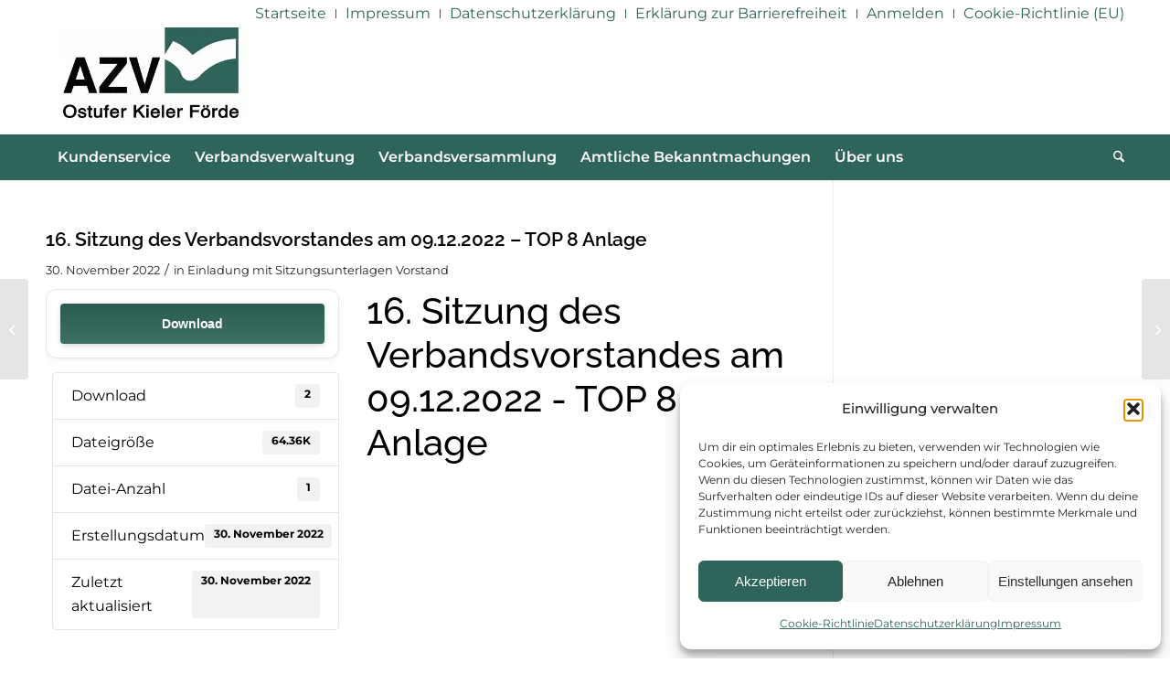

--- FILE ---
content_type: text/html; charset=UTF-8
request_url: https://www.azv-schoenkirchen.de/download/16-sitzung-des-verbandsvorstandes-am-09-12-2022-top-8-anlage/
body_size: 14467
content:
<!DOCTYPE html><html lang="de" class="html_stretched responsive av-preloader-disabled  html_header_top html_logo_left html_bottom_nav_header html_menu_left html_large html_header_sticky html_header_shrinking_disabled html_header_topbar_active html_mobile_menu_tablet html_header_searchicon html_content_align_center html_header_unstick_top_disabled html_header_stretch_disabled html_minimal_header html_minimal_header_shadow html_av-overlay-side html_av-overlay-side-classic html_av-submenu-noclone html_entry_id_712 av-cookies-no-cookie-consent av-no-preview av-default-lightbox html_text_menu_active av-mobile-menu-switch-default"><head><meta charset="UTF-8" /><meta name="viewport" content="width=device-width, initial-scale=1"><title>16. Sitzung des Verbandsvorstandes am 09.12.2022 - TOP 8 Anlage - AZV Ostufer Kieler Förde</title><meta name="robots" content="max-snippet:-1,max-image-preview:large,max-video-preview:-1" /><link rel="canonical" href="https://www.azv-schoenkirchen.de/download/16-sitzung-des-verbandsvorstandes-am-09-12-2022-top-8-anlage/" /><meta property="og:type" content="article" /><meta property="og:locale" content="de_DE" /><meta property="og:site_name" content="AZV Ostufer Kieler Förde" /><meta property="og:title" content="16. Sitzung des Verbandsvorstandes am 09.12.2022 - TOP 8 Anlage" /><meta property="og:url" content="https://www.azv-schoenkirchen.de/download/16-sitzung-des-verbandsvorstandes-am-09-12-2022-top-8-anlage/" /><meta property="article:published_time" content="2022-11-30T13:07:43+00:00" /><meta property="article:modified_time" content="2022-11-30T13:07:43+00:00" /><meta name="twitter:card" content="summary_large_image" /><meta name="twitter:title" content="16. Sitzung des Verbandsvorstandes am 09.12.2022 - TOP 8 Anlage" /> <script type="application/ld+json">{"@context":"https://schema.org","@graph":[{"@type":"WebSite","@id":"https://www.azv-schoenkirchen.de/#/schema/WebSite","url":"https://www.azv-schoenkirchen.de/","name":"AZV Ostufer Kieler Förde","description":"Abwasserzweckverband Ostufer Kieler Förde","inLanguage":"de","potentialAction":{"@type":"SearchAction","target":{"@type":"EntryPoint","urlTemplate":"https://www.azv-schoenkirchen.de/search/{search_term_string}/"},"query-input":"required name=search_term_string"},"publisher":{"@type":"Organization","@id":"https://www.azv-schoenkirchen.de/#/schema/Organization","name":"AZV Ostufer Kieler Förde","url":"https://www.azv-schoenkirchen.de/"}},{"@type":"WebPage","@id":"https://www.azv-schoenkirchen.de/download/16-sitzung-des-verbandsvorstandes-am-09-12-2022-top-8-anlage/","url":"https://www.azv-schoenkirchen.de/download/16-sitzung-des-verbandsvorstandes-am-09-12-2022-top-8-anlage/","name":"16. Sitzung des Verbandsvorstandes am 09.12.2022 - TOP 8 Anlage - AZV Ostufer Kieler Förde","inLanguage":"de","isPartOf":{"@id":"https://www.azv-schoenkirchen.de/#/schema/WebSite"},"breadcrumb":{"@type":"BreadcrumbList","@id":"https://www.azv-schoenkirchen.de/#/schema/BreadcrumbList","itemListElement":[{"@type":"ListItem","position":1,"item":"https://www.azv-schoenkirchen.de/","name":"AZV Ostufer Kieler Förde"},{"@type":"ListItem","position":2,"item":"https://www.azv-schoenkirchen.de/download-category/vorstand/","name":"Kategorie: Vorstand"},{"@type":"ListItem","position":3,"item":"https://www.azv-schoenkirchen.de/download-category/einladung-mit-sitzungsunterlagen/","name":"Kategorie: Einladung mit Sitzungsunterlagen Vorstand"},{"@type":"ListItem","position":4,"name":"16. Sitzung des Verbandsvorstandes am 09.12.2022 - TOP 8 Anlage"}]},"potentialAction":{"@type":"ReadAction","target":"https://www.azv-schoenkirchen.de/download/16-sitzung-des-verbandsvorstandes-am-09-12-2022-top-8-anlage/"},"datePublished":"2022-11-30T13:07:43+00:00","dateModified":"2022-11-30T13:07:43+00:00","author":{"@type":"Person","@id":"https://www.azv-schoenkirchen.de/#/schema/Person/f8098f3792bee695613a285175dab526","name":"adAZVmin"}}]}</script><link rel="alternate" type="application/rss+xml" title="AZV Ostufer Kieler Förde &raquo; Feed" href="https://www.azv-schoenkirchen.de/feed/" /><link rel="alternate" type="application/rss+xml" title="AZV Ostufer Kieler Förde &raquo; Kommentar-Feed" href="https://www.azv-schoenkirchen.de/comments/feed/" /><link rel="alternate" title="oEmbed (JSON)" type="application/json+oembed" href="https://www.azv-schoenkirchen.de/wp-json/oembed/1.0/embed?url=https%3A%2F%2Fwww.azv-schoenkirchen.de%2Fdownload%2F16-sitzung-des-verbandsvorstandes-am-09-12-2022-top-8-anlage%2F" /><link rel="alternate" title="oEmbed (XML)" type="text/xml+oembed" href="https://www.azv-schoenkirchen.de/wp-json/oembed/1.0/embed?url=https%3A%2F%2Fwww.azv-schoenkirchen.de%2Fdownload%2F16-sitzung-des-verbandsvorstandes-am-09-12-2022-top-8-anlage%2F&#038;format=xml" /><link rel="stylesheet" href="https://www.azv-schoenkirchen.de/wp-content/cache/jch-optimize/assets/css/db2ffd87e6d219a817e7628dfff2023a730d8534e8b46fb869f9ae7dc3c2d979.css" id="wp-img-auto-sizes-contain-inline-css"><link rel="stylesheet" href="https://www.azv-schoenkirchen.de/wp-content/cache/jch-optimize/assets/css/db2ffd87e6d219a817e7628dfff2023a83f2fb9fcd05f166e0541ee02e5453f0.css" id="avia-grid-css"><link rel="stylesheet" href="https://www.azv-schoenkirchen.de/wp-content/cache/jch-optimize/assets/css/db2ffd87e6d219a817e7628dfff2023afa22a37b59c0f2de8708890a084c7dd1.css" id="avia-base-css"><link rel="stylesheet" href="https://www.azv-schoenkirchen.de/wp-content/cache/jch-optimize/assets/css/db2ffd87e6d219a817e7628dfff2023a4d5dbc93cdbd6477ca3cb94cd09d5299.css" id="avia-layout-css"><link rel="stylesheet" href="https://www.azv-schoenkirchen.de/wp-content/cache/jch-optimize/assets/css/db2ffd87e6d219a817e7628dfff2023a33ad70e0fdeefe9d0463b41313b4b1cd.css" id="avia-module-blog-css"><link rel="stylesheet" href="https://www.azv-schoenkirchen.de/wp-content/cache/jch-optimize/assets/css/db2ffd87e6d219a817e7628dfff2023aae67822e7581df09b9bf7aee4a72a15f.css" id="avia-module-postslider-css"><link rel="stylesheet" href="https://www.azv-schoenkirchen.de/wp-content/cache/jch-optimize/assets/css/db2ffd87e6d219a817e7628dfff2023a56d26322493e41b374a20acc22f5d3f0.css" id="avia-module-button-css"><link rel="stylesheet" href="https://www.azv-schoenkirchen.de/wp-content/cache/jch-optimize/assets/css/db2ffd87e6d219a817e7628dfff2023a2b15ea88882b182f6eec9feb9ae058f7.css" id="avia-module-button-fullwidth-css"><link rel="stylesheet" href="https://www.azv-schoenkirchen.de/wp-content/cache/jch-optimize/assets/css/db2ffd87e6d219a817e7628dfff2023a1af42db38d054fb35a11fca31f068513.css" id="avia-module-comments-css"><link rel="stylesheet" href="https://www.azv-schoenkirchen.de/wp-content/cache/jch-optimize/assets/css/db2ffd87e6d219a817e7628dfff2023ace1a93091704d9ae7e40ec9abb9182b5.css" id="avia-module-contact-css"><link rel="stylesheet" href="https://www.azv-schoenkirchen.de/wp-content/cache/jch-optimize/assets/css/db2ffd87e6d219a817e7628dfff2023a69e9fe65e97e1e71679244c9a2cf1cea.css" id="avia-module-slideshow-css"><link rel="stylesheet" href="https://www.azv-schoenkirchen.de/wp-content/cache/jch-optimize/assets/css/db2ffd87e6d219a817e7628dfff2023a62d37eb24069505ebcbc84d6919ed916.css" id="avia-module-gallery-css"><link rel="stylesheet" href="https://www.azv-schoenkirchen.de/wp-content/cache/jch-optimize/assets/css/db2ffd87e6d219a817e7628dfff2023a27fd2151acd5908ffb3ce4ffce25e49d.css" id="avia-module-gridrow-css"><link rel="stylesheet" href="https://www.azv-schoenkirchen.de/wp-content/cache/jch-optimize/assets/css/db2ffd87e6d219a817e7628dfff2023a1a4882b0257ef474d3d204b55a2dc46b.css" id="avia-module-heading-css"><link rel="stylesheet" href="https://www.azv-schoenkirchen.de/wp-content/cache/jch-optimize/assets/css/db2ffd87e6d219a817e7628dfff2023a8cee81ba03393ee33ae3f4163c851dca.css" id="avia-module-image-css"><link rel="stylesheet" href="https://www.azv-schoenkirchen.de/wp-content/cache/jch-optimize/assets/css/db2ffd87e6d219a817e7628dfff2023acadff6eb0145521e106c78e575f87d8a.css" id="avia-module-slideshow-contentpartner-css"><link rel="stylesheet" href="https://www.azv-schoenkirchen.de/wp-content/cache/jch-optimize/assets/css/db2ffd87e6d219a817e7628dfff2023ad809e052e9fcd9d570c9b72deb709d09.css" id="avia-module-slideshow-fullsize-css"><link rel="stylesheet" href="https://www.azv-schoenkirchen.de/wp-content/cache/jch-optimize/assets/css/db2ffd87e6d219a817e7628dfff2023a0cbe21bcf2d44967be4980fbf1eac977.css" id="avia-module-social-css"><link rel="stylesheet" href="https://www.azv-schoenkirchen.de/wp-content/cache/jch-optimize/assets/css/db2ffd87e6d219a817e7628dfff2023af2191eb6f58de9a16fd7427ee314faa5.css" id="avia-module-tabs-css"><link rel="stylesheet" href="https://www.azv-schoenkirchen.de/wp-content/cache/jch-optimize/assets/css/db2ffd87e6d219a817e7628dfff2023af74d81f180cc79e952012a0884124bb6.css" id="avia-module-toggles-css"><link rel="stylesheet" href="https://www.azv-schoenkirchen.de/wp-content/cache/jch-optimize/assets/css/db2ffd87e6d219a817e7628dfff2023aaaf3640c7c25e95713c1114d9f3ae2da.css" id="avia-module-video-css"><link rel="stylesheet" href="https://www.azv-schoenkirchen.de/wp-content/cache/jch-optimize/assets/css/db2ffd87e6d219a817e7628dfff2023ac422bd60e73088b50c92ecf1d83b3a96.css" id="wp-block-library-css"><link rel="stylesheet" href="https://www.azv-schoenkirchen.de/wp-content/cache/jch-optimize/assets/css/db2ffd87e6d219a817e7628dfff2023a3c6e6a2fe0c63d22db6a2ff60935f409.css" id="global-styles-inline-css"><link rel="stylesheet" href="https://www.azv-schoenkirchen.de/wp-content/cache/jch-optimize/assets/css/db2ffd87e6d219a817e7628dfff2023aee75bb5b313be3a91bcf17bdf65636a3.css" id="wpdm-fonticon-css"><link rel="stylesheet" href="https://www.azv-schoenkirchen.de/wp-content/cache/jch-optimize/assets/css/db2ffd87e6d219a817e7628dfff2023ac1d220ca14ecf5158f7cd1ff2ae27dc9.css" id="wpdm-front-css"><link rel="stylesheet" href="https://www.azv-schoenkirchen.de/wp-content/cache/jch-optimize/assets/css/db2ffd87e6d219a817e7628dfff2023a6d507f4e970e1cc390d909bfe5a6ad05.css" id="open_wp_css-css"><link rel="stylesheet" href="https://www.azv-schoenkirchen.de/wp-content/cache/jch-optimize/assets/css/db2ffd87e6d219a817e7628dfff2023a763757ee8704fc7b8cedd7d62fa2939a.css" id="cmplz-general-css"><link rel="stylesheet" href="https://www.azv-schoenkirchen.de/wp-content/cache/jch-optimize/assets/css/db2ffd87e6d219a817e7628dfff2023a439711bf441db6afdb52efbddedd6499.css" id="avia-scs-css"><link rel="stylesheet" href="https://www.azv-schoenkirchen.de/wp-content/cache/jch-optimize/assets/css/db2ffd87e6d219a817e7628dfff2023a5459662616bce1519cdb87df32864b3a.css" id="avia-fold-unfold-css"><link rel="stylesheet" href="https://www.azv-schoenkirchen.de/wp-content/cache/jch-optimize/assets/css/db2ffd87e6d219a817e7628dfff2023a9672e8679da9285b3448d09e80d7c66f.css" id="avia-popup-css-css"><link rel="stylesheet" href="https://www.azv-schoenkirchen.de/wp-content/cache/jch-optimize/assets/css/db2ffd87e6d219a817e7628dfff2023a5df33e399150de3e5d649be25f62f95e.css" id="avia-lightbox-css"><link rel="stylesheet" href="https://www.azv-schoenkirchen.de/wp-content/cache/jch-optimize/assets/css/db2ffd87e6d219a817e7628dfff2023ae44a44105d4065823a2f3146a9029a8e.css" id="avia-widget-css-css"><link rel="stylesheet" href="https://www.azv-schoenkirchen.de/wp-content/cache/jch-optimize/assets/css/db2ffd87e6d219a817e7628dfff2023a8fdbe4cbd14fde1b4e67c825fc254fad.css" id="avia-dynamic-css"><link rel="stylesheet" href="https://www.azv-schoenkirchen.de/wp-content/cache/jch-optimize/assets/css/db2ffd87e6d219a817e7628dfff2023ac9e9bac542efb5b790687c7594ca7c87.css" id="avia-custom-css"><link rel="stylesheet" href="https://www.azv-schoenkirchen.de/wp-content/cache/jch-optimize/assets/css/db2ffd87e6d219a817e7628dfff2023a99cb552a5dcd54aa6235e10c78440fab.css" id="avia-style-css"><link rel="stylesheet" href="https://www.azv-schoenkirchen.de/wp-content/cache/jch-optimize/assets/css/db2ffd87e6d219a817e7628dfff2023a957bc04852b0c18305a2665ee8d03a3f.css" id="um_modal-css"><link rel="stylesheet" href="https://www.azv-schoenkirchen.de/wp-content/cache/jch-optimize/assets/css/db2ffd87e6d219a817e7628dfff2023a34d1a0fd85781228131d1f0017c6c590.css" id="um_ui-css"><link rel="stylesheet" href="https://www.azv-schoenkirchen.de/wp-content/cache/jch-optimize/assets/css/db2ffd87e6d219a817e7628dfff2023adb0a93fefab0e2b17dea14b57de39dc2.css" id="um_tipsy-css"><link rel="stylesheet" href="https://www.azv-schoenkirchen.de/wp-content/cache/jch-optimize/assets/css/db2ffd87e6d219a817e7628dfff2023ac98a86b205c640c85bef14c596ad8709.css" id="um_raty-css"><link rel="stylesheet" href="https://www.azv-schoenkirchen.de/wp-content/cache/jch-optimize/assets/css/db2ffd87e6d219a817e7628dfff2023ae86a89d6e705fcda10a8bba8d653cac4.css" id="select2-css"><link rel="stylesheet" href="https://www.azv-schoenkirchen.de/wp-content/cache/jch-optimize/assets/css/db2ffd87e6d219a817e7628dfff2023a7cdd4f8080947102ccaf29be8a53ee3e.css" id="um_fileupload-css"><link rel="stylesheet" href="https://www.azv-schoenkirchen.de/wp-content/cache/jch-optimize/assets/css/db2ffd87e6d219a817e7628dfff2023a8951c6d9d05e23e36162d1379daf2320.css" id="um_confirm-css"><link rel="stylesheet" href="https://www.azv-schoenkirchen.de/wp-content/cache/jch-optimize/assets/css/db2ffd87e6d219a817e7628dfff2023ab5437aed3c41645089faad3fb369e293.css" id="um_datetime-css"><link rel="stylesheet" href="https://www.azv-schoenkirchen.de/wp-content/cache/jch-optimize/assets/css/db2ffd87e6d219a817e7628dfff2023ae946f4c2f29f3c0361d47a93d002db49.css" id="um_datetime_date-css"><link rel="stylesheet" href="https://www.azv-schoenkirchen.de/wp-content/cache/jch-optimize/assets/css/db2ffd87e6d219a817e7628dfff2023a8e91ff56e61d601e76f59c2e8d6c059f.css" id="um_datetime_time-css"><link rel="stylesheet" href="https://www.azv-schoenkirchen.de/wp-content/cache/jch-optimize/assets/css/db2ffd87e6d219a817e7628dfff2023a60634605c03ae47714e180012df96b63.css" id="um_fonticons_ii-css"><link rel="stylesheet" href="https://www.azv-schoenkirchen.de/wp-content/cache/jch-optimize/assets/css/db2ffd87e6d219a817e7628dfff2023af2bffc84416c980241a9a57d5a872f87.css" id="um_fonticons_fa-css"><link rel="stylesheet" href="https://www.azv-schoenkirchen.de/wp-content/cache/jch-optimize/assets/css/db2ffd87e6d219a817e7628dfff2023a9178684d4c2cf5a0a0b30e8703e94433.css" id="um_fontawesome-css"><link rel="stylesheet" href="https://www.azv-schoenkirchen.de/wp-content/cache/jch-optimize/assets/css/db2ffd87e6d219a817e7628dfff2023a3af57cc57ca5667b992d94d33ab65b16.css" id="um_common-css"><link rel="stylesheet" href="https://www.azv-schoenkirchen.de/wp-content/cache/jch-optimize/assets/css/db2ffd87e6d219a817e7628dfff2023ab744f411a78e4b787981837aa1110460.css" id="um_responsive-css"><link rel="stylesheet" href="https://www.azv-schoenkirchen.de/wp-content/cache/jch-optimize/assets/css/db2ffd87e6d219a817e7628dfff2023aee820d42d1a8e2d2cddbe2a864699e69.css" id="um_styles-css"><link rel="stylesheet" href="https://www.azv-schoenkirchen.de/wp-content/cache/jch-optimize/assets/css/db2ffd87e6d219a817e7628dfff2023a9d9c4f3df906c4841f1abfd3dae13d2d.css" id="um_crop-css"><link rel="stylesheet" href="https://www.azv-schoenkirchen.de/wp-content/cache/jch-optimize/assets/css/db2ffd87e6d219a817e7628dfff2023ad7ef6d89a1d73ea47da80abeaf8a69b4.css" id="um_profile-css"><link rel="stylesheet" href="https://www.azv-schoenkirchen.de/wp-content/cache/jch-optimize/assets/css/db2ffd87e6d219a817e7628dfff2023ab1661909848263c78b47ed047ea07116.css" id="um_account-css"><link rel="stylesheet" href="https://www.azv-schoenkirchen.de/wp-content/cache/jch-optimize/assets/css/db2ffd87e6d219a817e7628dfff2023ac69bb14a75900d06f063e461894b2bee.css" id="um_misc-css"><link rel="stylesheet" href="https://www.azv-schoenkirchen.de/wp-content/cache/jch-optimize/assets/css/db2ffd87e6d219a817e7628dfff2023a1b7b63a99d160bf4f6ed257da43597a8.css" id="um_default_css-css"><link rel="stylesheet" href="https://www.azv-schoenkirchen.de/wp-content/cache/jch-optimize/assets/css/db2ffd87e6d219a817e7628dfff2023a1d3db5c659dc131c4e75e58dd434cd35.css"><link rel="stylesheet" href="https://www.azv-schoenkirchen.de/wp-content/cache/jch-optimize/assets/css/db2ffd87e6d219a817e7628dfff2023af65a4fc0a65b93ec0f134a6b0e6f1d40.css"><link rel="stylesheet" href="https://www.azv-schoenkirchen.de/wp-content/cache/jch-optimize/assets/css/db2ffd87e6d219a817e7628dfff2023aa0a0cfc6e405fea1ccfbda1ffcbc0647.css"><link rel="stylesheet" href="https://www.azv-schoenkirchen.de/wp-content/cache/jch-optimize/assets/css/db2ffd87e6d219a817e7628dfff2023a2fead7f8ffd812ab9e9e8a493792b3f7.css"><link rel="stylesheet" href="https://www.azv-schoenkirchen.de/wp-content/cache/jch-optimize/assets/css/db2ffd87e6d219a817e7628dfff2023a592116395ef9f7f7c82c8ac4c72ffbf2.css"><link rel="https://api.w.org/" href="https://www.azv-schoenkirchen.de/wp-json/" /><link rel="EditURI" type="application/rsd+xml" title="RSD" href="https://www.azv-schoenkirchen.de/xmlrpc.php?rsd" /><link rel="icon" href="https://www.azv-schoenkirchen.de/wp-content/uploads/2023/02/favicon-e1678181663630.jpg" type="image/x-icon"><!--[if lt IE 9]><script src="https://www.azv-schoenkirchen.de/wp-content/themes/enfold/js/html5shiv.js"></script><![endif]--><link rel="profile" href="https://gmpg.org/xfn/11" /><link rel="alternate" type="application/rss+xml" title="AZV Ostufer Kieler Förde RSS2 Feed" href="https://www.azv-schoenkirchen.de/feed/" /><link rel="pingback" href="https://www.azv-schoenkirchen.de/xmlrpc.php" /><meta name="generator" content="WordPress Download Manager 3.3.44" /> <script src="https://www.azv-schoenkirchen.de/wp-content/cache/jch-optimize/assets/js/a9f1e1564b134314842a6e7e3a39e33ab39bc3a98f6eb2b6aa81720cf5a82659.js" id="jquery-core-js"></script> <script src="https://www.azv-schoenkirchen.de/wp-content/cache/jch-optimize/assets/js/a9f1e1564b134314842a6e7e3a39e33aaf0cc0326527354e4a4a072ba7d399b9.js" id="jquery-migrate-js"></script> <script src="https://www.azv-schoenkirchen.de/wp-content/cache/jch-optimize/assets/js/a9f1e1564b134314842a6e7e3a39e33ac120c82698f4a28470c70b00c3918de2.js" id="wpdm-frontend-js-js"></script> <script src="https://www.azv-schoenkirchen.de/wp-content/cache/jch-optimize/assets/js/a9f1e1564b134314842a6e7e3a39e33a9385f1e440ac83b0818e716d9aa785e6.js" id="wpdm-frontjs-js-extra"></script> <script src="https://www.azv-schoenkirchen.de/wp-content/cache/jch-optimize/assets/js/a9f1e1564b134314842a6e7e3a39e33a6d7b36505020cab77173183bf5eb51b3.js" id="wpdm-frontjs-js"></script> <script src="https://www.azv-schoenkirchen.de/wp-content/cache/jch-optimize/assets/js/a9f1e1564b134314842a6e7e3a39e33a18e89b711d646a647183ba0d366921b8.js" id="open_wp_js-js-extra"></script> <script src="https://www.azv-schoenkirchen.de/wp-content/cache/jch-optimize/assets/js/a9f1e1564b134314842a6e7e3a39e33afe140a61502a2a9db1dcfb8dc05cb9d1.js" id="open_wp_js-js"></script> <script src="https://www.azv-schoenkirchen.de/wp-content/cache/jch-optimize/assets/js/a9f1e1564b134314842a6e7e3a39e33a1d9305de1f41b0f6ab53d140ac1ce9ab.js" id="avia-js-js"></script> <script src="https://www.azv-schoenkirchen.de/wp-content/cache/jch-optimize/assets/js/a9f1e1564b134314842a6e7e3a39e33ae1f617b9cdccbfe2811d6fe081d86aed.js" id="avia-compat-js"></script> <script src="https://www.azv-schoenkirchen.de/wp-content/cache/jch-optimize/assets/js/a9f1e1564b134314842a6e7e3a39e33a23a3f2710421a4940a192a3738d7e518.js" id="um-gdpr-js"></script> <script src="https://www.azv-schoenkirchen.de/wp-content/cache/jch-optimize/assets/js/a9f1e1564b134314842a6e7e3a39e33aa2bd3be7a8442c87591fa92e02d98d71.js"></script> <script src="https://www.azv-schoenkirchen.de/wp-content/cache/jch-optimize/assets/js/a9f1e1564b134314842a6e7e3a39e33af96ea82679aba0030523301dab370c92.js"></script> </head><body data-cmplz=1 id="top" class="wp-singular wpdmpro-template-default single single-wpdmpro postid-712 wp-theme-enfold wp-child-theme-enfold-child stretched rtl_columns av-curtain-numeric raleway-custom raleway montserrat-custom montserrat  post-type-wpdmpro wpdmcategory-einladung-mit-sitzungsunterlagen avia-responsive-images-support" itemscope="itemscope" itemtype="https://schema.org/WebPage" ><div id='wrap_all'> <header id='header' class='all_colors header_color light_bg_color  av_header_top av_logo_left av_bottom_nav_header av_menu_left av_large av_header_sticky av_header_shrinking_disabled av_header_stretch_disabled av_mobile_menu_tablet av_header_searchicon av_header_unstick_top_disabled av_minimal_header av_minimal_header_shadow av_header_border_disabled' aria-label="Header" data-av_shrink_factor='50' role="banner" itemscope="itemscope" itemtype="https://schema.org/WPHeader" ><div id='header_meta' class='container_wrap container_wrap_meta  av_secondary_right av_extra_header_active av_entry_id_712'><div class='container'> <nav class='sub_menu' role="navigation" itemscope="itemscope" itemtype="https://schema.org/SiteNavigationElement" ><ul role="menu" class="menu" id="avia2-menu"><li role="menuitem" id="menu-item-766" class="menu-item menu-item-type-post_type menu-item-object-page menu-item-home menu-item-766"><a href="https://www.azv-schoenkirchen.de/">Startseite</a></li> <li role="menuitem" id="menu-item-767" class="menu-item menu-item-type-post_type menu-item-object-page menu-item-767"><a href="https://www.azv-schoenkirchen.de/impressum/">Impressum</a></li> <li role="menuitem" id="menu-item-773" class="menu-item menu-item-type-post_type menu-item-object-page menu-item-privacy-policy menu-item-773"><a rel="privacy-policy" href="https://www.azv-schoenkirchen.de/datenschutzerklaerung/">Datenschutzerklärung</a></li> <li role="menuitem" id="menu-item-1784" class="menu-item menu-item-type-post_type menu-item-object-page menu-item-1784"><a href="https://www.azv-schoenkirchen.de/erklaerung-zur-barrierefreiheit/">Erklärung zur Barrierefreiheit</a></li> <li role="menuitem" id="menu-item-1035" class="menu-item menu-item-type-post_type menu-item-object-page menu-item-1035"><a href="https://www.azv-schoenkirchen.de/login/">Anmelden</a></li> <li role="menuitem" id="menu-item-2106" class="menu-item menu-item-type-post_type menu-item-object-page menu-item-2106"><a href="https://www.azv-schoenkirchen.de/cookie-richtlinie-eu/">Cookie-Richtlinie (EU)</a></li> </ul></nav> </div> </div><div id='header_main' class='container_wrap container_wrap_logo'><div class='container av-logo-container'><div class='inner-container'><span class='logo avia-standard-logo'><a href='https://www.azv-schoenkirchen.de/' class='' aria-label='AZV' title='AZV'><img src="https://www.azv-schoenkirchen.de/wp-content/uploads/2023/01/logo.jpg" height="100" width="300" alt='AZV Ostufer Kieler Förde' title='AZV'></a></span></div></div><div id='header_main_alternate' class='container_wrap'><div class='container'><nav class='main_menu' data-selectname='Wähle eine Seite' role="navigation" itemscope="itemscope" itemtype="https://schema.org/SiteNavigationElement" ><div class="avia-menu av-main-nav-wrap"><ul role="menu" class="menu av-main-nav" id="avia-menu"><li role="menuitem" id="menu-item-1017" class="menu-item menu-item-type-custom menu-item-object-custom menu-item-has-children menu-item-top-level menu-item-top-level-1"><a href="#" itemprop="url" tabindex="0"><span class="avia-bullet"></span><span class="avia-menu-text">Kundenservice</span><span class="avia-menu-fx"><span class="avia-arrow-wrap"><span class="avia-arrow"></span></span></span></a> <ul class="sub-menu"> <li role="menuitem" id="menu-item-1018" class="menu-item menu-item-type-taxonomy menu-item-object-category"><a href="https://www.azv-schoenkirchen.de/kategorie/aktuelles/" itemprop="url" tabindex="0"><span class="avia-bullet"></span><span class="avia-menu-text">Aktuelles</span></a></li> <li role="menuitem" id="menu-item-1218" class="menu-item menu-item-type-post_type menu-item-object-page"><a href="https://www.azv-schoenkirchen.de/entstoerungsdienst/" itemprop="url" tabindex="0"><span class="avia-bullet"></span><span class="avia-menu-text">Entstörungsdienst</span></a></li> <li role="menuitem" id="menu-item-93" class="menu-item menu-item-type-post_type menu-item-object-page menu-item-has-children"><a href="https://www.azv-schoenkirchen.de/finanzen-gebuehren/" itemprop="url" tabindex="0"><span class="avia-bullet"></span><span class="avia-menu-text">Finanzen / Gebühren</span></a> <ul class="sub-menu"> <li role="menuitem" id="menu-item-891" class="menu-item menu-item-type-post_type menu-item-object-page"><a href="https://www.azv-schoenkirchen.de/finanzen-gebuehren/erlaeuterungen-zu-den-abwassergebuehren/" itemprop="url" tabindex="0"><span class="avia-bullet"></span><span class="avia-menu-text">Erläuterungen zu den Abwassergebühren</span></a></li> <li role="menuitem" id="menu-item-121" class="menu-item menu-item-type-post_type menu-item-object-page"><a href="https://www.azv-schoenkirchen.de/finanzen-gebuehren/datenverarbeitungsinformation/" itemprop="url" tabindex="0"><span class="avia-bullet"></span><span class="avia-menu-text">Datenverarbeitungsinformation</span></a></li> <li role="menuitem" id="menu-item-894" class="menu-item menu-item-type-post_type menu-item-object-page"><a href="https://www.azv-schoenkirchen.de/finanzen-gebuehren/mahnung-vollstreckung/" itemprop="url" tabindex="0"><span class="avia-bullet"></span><span class="avia-menu-text">Mahnung &#038; Vollstreckung</span></a></li> <li role="menuitem" id="menu-item-893" class="menu-item menu-item-type-post_type menu-item-object-page"><a href="https://www.azv-schoenkirchen.de/finanzen-gebuehren/fragen-antworten-faq/" itemprop="url" tabindex="0"><span class="avia-bullet"></span><span class="avia-menu-text">Fragen &#038; Antworten (FAQ)</span></a></li> <li role="menuitem" id="menu-item-892" class="menu-item menu-item-type-post_type menu-item-object-page"><a href="https://www.azv-schoenkirchen.de/finanzen-gebuehren/erstinformation-zum-datenschutz/" itemprop="url" tabindex="0"><span class="avia-bullet"></span><span class="avia-menu-text">Erstinformation zum Datenschutz</span></a></li> </ul> </li> <li role="menuitem" id="menu-item-108" class="menu-item menu-item-type-post_type menu-item-object-page menu-item-has-children"><a href="https://www.azv-schoenkirchen.de/satzungen/" itemprop="url" tabindex="0"><span class="avia-bullet"></span><span class="avia-menu-text">Satzungen</span></a> <ul class="sub-menu"> <li role="menuitem" id="menu-item-813" class="menu-item menu-item-type-post_type menu-item-object-page"><a href="https://www.azv-schoenkirchen.de/satzungen/abwasser/" itemprop="url" tabindex="0"><span class="avia-bullet"></span><span class="avia-menu-text">Abwasser</span></a></li> <li role="menuitem" id="menu-item-854" class="menu-item menu-item-type-post_type menu-item-object-page"><a href="https://www.azv-schoenkirchen.de/satzungen/beitraege-gebuehren/" itemprop="url" tabindex="0"><span class="avia-bullet"></span><span class="avia-menu-text">Beiträge und Gebühren für die Schmutzwasserbeseitigung</span></a></li> <li role="menuitem" id="menu-item-1985" class="menu-item menu-item-type-post_type menu-item-object-page"><a href="https://www.azv-schoenkirchen.de/satzungen/gebuehren-fuer-die-niederschlagswasserbeseitigung/" itemprop="url" tabindex="0"><span class="avia-bullet"></span><span class="avia-menu-text">Gebühren für die Niederschlagswasserbeseitigung</span></a></li> <li role="menuitem" id="menu-item-855" class="menu-item menu-item-type-post_type menu-item-object-page"><a href="https://www.azv-schoenkirchen.de/satzungen/kleinklaeranlagen/" itemprop="url" tabindex="0"><span class="avia-bullet"></span><span class="avia-menu-text">Kleinkläranlagen</span></a></li> <li role="menuitem" id="menu-item-866" class="menu-item menu-item-type-post_type menu-item-object-page"><a href="https://www.azv-schoenkirchen.de/satzungen/kleineinleiter/" itemprop="url" tabindex="0"><span class="avia-bullet"></span><span class="avia-menu-text">Kleineinleiter</span></a></li> <li role="menuitem" id="menu-item-867" class="menu-item menu-item-type-post_type menu-item-object-page"><a href="https://www.azv-schoenkirchen.de/satzungen/verbandssatzung/" itemprop="url" tabindex="0"><span class="avia-bullet"></span><span class="avia-menu-text">Verbandssatzung</span></a></li> </ul> </li> <li role="menuitem" id="menu-item-1189" class="menu-item menu-item-type-post_type menu-item-object-page"><a href="https://www.azv-schoenkirchen.de/onlinebeantragung-auskunft-aus-dem-kanalkataster/" itemprop="url" tabindex="0"><span class="avia-bullet"></span><span class="avia-menu-text">Onlinebeantragung Auskunft aus dem Kanalkataster</span></a></li> <li role="menuitem" id="menu-item-1194" class="menu-item menu-item-type-post_type menu-item-object-page"><a href="https://www.azv-schoenkirchen.de/gartenwasserzaehler/" itemprop="url" tabindex="0"><span class="avia-bullet"></span><span class="avia-menu-text">Onlinebeantragung und -genehmigung Gartenwasserzähler</span></a></li> <li role="menuitem" id="menu-item-1428" class="menu-item menu-item-type-post_type menu-item-object-page"><a href="https://www.azv-schoenkirchen.de/entwaesserungsantrag/" itemprop="url" tabindex="0"><span class="avia-bullet"></span><span class="avia-menu-text">Entwässerungsantrag</span></a></li> <li role="menuitem" id="menu-item-1684" class="menu-item menu-item-type-post_type menu-item-object-page"><a href="https://www.azv-schoenkirchen.de/onlineuebermittlung-der-zaehlerstaende-von-nebenzaehlern/" itemprop="url" tabindex="0"><span class="avia-bullet"></span><span class="avia-menu-text">Onlineübermittlung der Zählerstände von Nebenzählern</span></a></li> <li role="menuitem" id="menu-item-872" class="menu-item menu-item-type-post_type menu-item-object-page"><a href="https://www.azv-schoenkirchen.de/formulare/" itemprop="url" tabindex="0"><span class="avia-bullet"></span><span class="avia-menu-text">Formulare und Hinweisblätter</span></a></li> <li role="menuitem" id="menu-item-117" class="menu-item menu-item-type-post_type menu-item-object-page"><a href="https://www.azv-schoenkirchen.de/stellenanzeigen/" itemprop="url" tabindex="0"><span class="avia-bullet"></span><span class="avia-menu-text">Stellenanzeigen</span></a></li> <li role="menuitem" id="menu-item-896" class="menu-item menu-item-type-post_type menu-item-object-page"><a href="https://www.azv-schoenkirchen.de/ausschreibungen/" itemprop="url" tabindex="0"><span class="avia-bullet"></span><span class="avia-menu-text">Ausschreibungen</span></a></li> </ul> </li> <li role="menuitem" id="menu-item-81" class="menu-item menu-item-type-post_type menu-item-object-page menu-item-top-level menu-item-top-level-2"><a href="https://www.azv-schoenkirchen.de/verbandsverwaltung/" itemprop="url" tabindex="0"><span class="avia-bullet"></span><span class="avia-menu-text">Verbandsverwaltung</span><span class="avia-menu-fx"><span class="avia-arrow-wrap"><span class="avia-arrow"></span></span></span></a></li> <li role="menuitem" id="menu-item-83" class="menu-item menu-item-type-post_type menu-item-object-page menu-item-has-children menu-item-top-level menu-item-top-level-3"><a href="https://www.azv-schoenkirchen.de/verbandsversammlung/" itemprop="url" tabindex="0"><span class="avia-bullet"></span><span class="avia-menu-text">Verbandsversammlung</span><span class="avia-menu-fx"><span class="avia-arrow-wrap"><span class="avia-arrow"></span></span></span></a> <ul class="sub-menu"> <li role="menuitem" id="menu-item-1354" class="menu-item menu-item-type-post_type menu-item-object-page"><a href="https://www.azv-schoenkirchen.de/niederschriften/" itemprop="url" tabindex="0"><span class="avia-bullet"></span><span class="avia-menu-text">Niederschriften</span></a></li> </ul> </li> <li role="menuitem" id="menu-item-874" class="menu-item menu-item-type-post_type menu-item-object-page menu-item-mega-parent  menu-item-top-level menu-item-top-level-4"><a href="https://www.azv-schoenkirchen.de/bekanntmachungen/" itemprop="url" tabindex="0"><span class="avia-bullet"></span><span class="avia-menu-text">Amtliche Bekanntmachungen</span><span class="avia-menu-fx"><span class="avia-arrow-wrap"><span class="avia-arrow"></span></span></span></a></li> <li role="menuitem" id="menu-item-777" class="menu-item menu-item-type-post_type menu-item-object-page menu-item-has-children menu-item-top-level menu-item-top-level-5"><a href="https://www.azv-schoenkirchen.de/ueber-uns/" itemprop="url" tabindex="0"><span class="avia-bullet"></span><span class="avia-menu-text">Über uns</span><span class="avia-menu-fx"><span class="avia-arrow-wrap"><span class="avia-arrow"></span></span></span></a> <ul class="sub-menu"> <li role="menuitem" id="menu-item-1705" class="menu-item menu-item-type-post_type menu-item-object-page"><a href="https://www.azv-schoenkirchen.de/das-jahrhundertbauwerk/" itemprop="url" tabindex="0"><span class="avia-bullet"></span><span class="avia-menu-text">Das Jahrhundertbauwerk</span></a></li> </ul> </li> <li id="menu-item-search" class="noMobile menu-item menu-item-search-dropdown menu-item-avia-special" role="menuitem"><a class="avia-svg-icon avia-font-svg_entypo-fontello" aria-label="Suche" href="?s=" rel="nofollow" title="Click to open the search input field" data-avia-search-tooltip="
&lt;search&gt;
	&lt;form role=&quot;search&quot; action=&quot;https://www.azv-schoenkirchen.de/&quot; id=&quot;searchform&quot; method=&quot;get&quot; class=&quot;&quot;&gt;
		&lt;div&gt;
&lt;span class=&#039;av_searchform_search avia-svg-icon avia-font-svg_entypo-fontello&#039; data-av_svg_icon=&#039;search&#039; data-av_iconset=&#039;svg_entypo-fontello&#039;&gt;&lt;svg version=&quot;1.1&quot; xmlns=&quot;http://www.w3.org/2000/svg&quot; width=&quot;25&quot; height=&quot;32&quot; viewBox=&quot;0 0 25 32&quot; preserveAspectRatio=&quot;xMidYMid meet&quot; aria-labelledby=&#039;av-svg-title-1&#039; aria-describedby=&#039;av-svg-desc-1&#039; role=&quot;graphics-symbol&quot; aria-hidden=&quot;true&quot;&gt;
&lt;title id=&#039;av-svg-title-1&#039;&gt;Search&lt;/title&gt;
&lt;desc id=&#039;av-svg-desc-1&#039;&gt;Search&lt;/desc&gt;
&lt;path d=&quot;M24.704 24.704q0.96 1.088 0.192 1.984l-1.472 1.472q-1.152 1.024-2.176 0l-6.080-6.080q-2.368 1.344-4.992 1.344-4.096 0-7.136-3.040t-3.040-7.136 2.88-7.008 6.976-2.912 7.168 3.040 3.072 7.136q0 2.816-1.472 5.184zM3.008 13.248q0 2.816 2.176 4.992t4.992 2.176 4.832-2.016 2.016-4.896q0-2.816-2.176-4.96t-4.992-2.144-4.832 2.016-2.016 4.832z&quot;&gt;&lt;/path&gt;
&lt;/svg&gt;&lt;/span&gt;			&lt;input type=&quot;submit&quot; value=&quot;&quot; id=&quot;searchsubmit&quot; class=&quot;button&quot; title=&quot;Enter at least 3 characters to show search results in a dropdown or click to route to search result page to show all results&quot; /&gt;
			&lt;input type=&quot;search&quot; id=&quot;s&quot; name=&quot;s&quot; value=&quot;&quot; aria-label=&#039;Suche&#039; placeholder=&#039;Suche&#039; required /&gt;
		&lt;/div&gt;
	&lt;/form&gt;
&lt;/search&gt;
" data-av_svg_icon='search' data-av_iconset='svg_entypo-fontello'><svg version="1.1" xmlns="http://www.w3.org/2000/svg" width="25" height="32" viewBox="0 0 25 32" preserveAspectRatio="xMidYMid meet" aria-labelledby='av-svg-title-2' aria-describedby='av-svg-desc-2' role="graphics-symbol" aria-hidden="true"><title id='av-svg-title-2'>Click to open the search input field</title><desc id='av-svg-desc-2'>Click to open the search input field</desc> <path d="M24.704 24.704q0.96 1.088 0.192 1.984l-1.472 1.472q-1.152 1.024-2.176 0l-6.080-6.080q-2.368 1.344-4.992 1.344-4.096 0-7.136-3.040t-3.040-7.136 2.88-7.008 6.976-2.912 7.168 3.040 3.072 7.136q0 2.816-1.472 5.184zM3.008 13.248q0 2.816 2.176 4.992t4.992 2.176 4.832-2.016 2.016-4.896q0-2.816-2.176-4.96t-4.992-2.144-4.832 2.016-2.016 4.832z"></path> </svg><span class="avia_hidden_link_text">Suche</span></a></li><li class="av-burger-menu-main menu-item-avia-special " role="menuitem"> <a href="#" aria-label="Menü" aria-hidden="false"> <span class="av-hamburger av-hamburger--spin av-js-hamburger"> <span class="av-hamburger-box"> <span class="av-hamburger-inner"></span> <strong>Menü</strong> </span> </span> <span class="avia_hidden_link_text">Menü</span> </a> </li></ul></div></nav></div></div></div><div class="header_bg"></div></header><div id='main' class='all_colors' data-scroll-offset='116'><div class='container_wrap container_wrap_first main_color sidebar_right'><div class='container template-blog template-single-blog '> <main class='content units av-content-small alpha  av-blog-meta-author-disabled av-blog-meta-comments-disabled av-blog-meta-tag-disabled av-main-single' role="main" itemprop="mainContentOfPage" ><article class="post-entry post-entry-type-standard post-entry-712 post-loop-1 post-parity-odd post-entry-last single-big post  post-712 wpdmpro type-wpdmpro status-publish hentry wpdmcategory-einladung-mit-sitzungsunterlagen" itemscope="itemscope" itemtype="https://schema.org/CreativeWork" ><div class="blog-meta"></div><div class='entry-content-wrapper clearfix standard-content'><header class="entry-content-header" aria-label="Post: 16. Sitzung des Verbandsvorstandes am 09.12.2022 &#8211; TOP 8 Anlage"><h1 class='post-title entry-title ' itemprop="headline" >16. Sitzung des Verbandsvorstandes am 09.12.2022 &#8211; TOP 8 Anlage<span class="post-format-icon minor-meta"></span></h1><span class="post-meta-infos"><time class="date-container minor-meta updated" itemprop="datePublished" datetime="2022-11-30T14:07:43+01:00" >30. November 2022</time><span class="text-sep">/</span><span class="blog-categories minor-meta">in <a href="https://www.azv-schoenkirchen.de/download-category/einladung-mit-sitzungsunterlagen/" rel="tag">Einladung mit Sitzungsunterlagen Vorstand</a></span></span></header><div class="entry-content" itemprop="text" ><div class='w3eden' ><div class="row"><div class="col-md-12"><div class="card mb-3 p-3 hide_empty wpdm_hide wpdm_remove_empty">[featured_image]</div></div><div class="col-md-5"><div class="wpdm-button-area mb-3 p-3 card"> <a class='wpdm-download-link download-on-click btn btn-primary ' rel='nofollow' href='#' data-downloadurl="https://www.azv-schoenkirchen.de/download/16-sitzung-des-verbandsvorstandes-am-09-12-2022-top-8-anlage/?wpdmdl=712&refresh=6963a68fee1001768138383">Download</a> <div class="alert alert-warning mt-2 wpdm_hide wpdm_remove_empty"> Download is available until [expire_date] </div></div><ul class="list-group ml-0 mb-2"> <li class="list-group-item d-flex justify-content-between align-items-center wpdm_hide wpdm_remove_empty"> Version <span class="badge"></span> </li> <li class="list-group-item d-flex justify-content-between align-items-center [hide_empty:download_count]"> Download <span class="badge">2</span> </li> <li class="list-group-item d-flex justify-content-between align-items-center [hide_empty:file_size]"> Dateigröße <span class="badge">64.36K</span> </li> <li class="list-group-item d-flex justify-content-between align-items-center [hide_empty:file_count]"> Datei-Anzahl <span class="badge">1</span> </li> <li class="list-group-item d-flex justify-content-between align-items-center [hide_empty:create_date]"> Erstellungsdatum <span class="badge">30. November 2022</span> </li> <li class="list-group-item  d-flex justify-content-between align-items-center [hide_empty:update_date]"> Zuletzt aktualisiert <span class="badge">30. November 2022</span> </li> </ul> </div><div class="col-md-7"><h1 class="mt-0">16. Sitzung des Verbandsvorstandes am 09.12.2022 - TOP 8 Anlage</h1><div class="wel"> </div> </div> </div> </div></div><footer class="entry-footer"><div class='av-social-sharing-box av-social-sharing-box-default av-social-sharing-box-fullwidth'></div></footer><div class='post_delimiter'></div></div><div class="post_author_timeline"></div><span class='hidden'> <span class='av-structured-data' itemprop="image" itemscope="itemscope" itemtype="https://schema.org/ImageObject" > <span itemprop='url'>https://www.azv-schoenkirchen.de/wp-content/uploads/2023/01/logo.jpg</span> <span itemprop='height'>0</span> <span itemprop='width'>0</span> </span> <span class='av-structured-data' itemprop="publisher" itemtype="https://schema.org/Organization" itemscope="itemscope" > <span itemprop='name'>adAZVmin</span> <span itemprop='logo' itemscope itemtype='https://schema.org/ImageObject'> <span itemprop='url'>https://www.azv-schoenkirchen.de/wp-content/uploads/2023/01/logo.jpg</span> </span> </span><span class='av-structured-data' itemprop="author" itemscope="itemscope" itemtype="https://schema.org/Person" ><span itemprop='name'>adAZVmin</span></span><span class='av-structured-data' itemprop="datePublished" datetime="2022-11-30T14:07:43+01:00" >2022-11-30 14:07:43</span><span class='av-structured-data' itemprop="dateModified" itemtype="https://schema.org/dateModified" >2022-11-30 14:07:43</span><span class='av-structured-data' itemprop="mainEntityOfPage" itemtype="https://schema.org/mainEntityOfPage" ><span itemprop='name'>16. Sitzung des Verbandsvorstandes am 09.12.2022 &#8211; TOP 8 Anlage</span></span></span></article><div class='single-big'></div><div class='comment-entry post-entry'> </div> </main><aside class='sidebar sidebar_right  smartphones_sidebar_active alpha units' aria-label="Sidebar" role="complementary" itemscope="itemscope" itemtype="https://schema.org/WPSideBar" ><div class="inner_sidebar extralight-border"><section id="categories-2" class="widget clearfix widget_categories"><h3 class="widgettitle">Kategorien</h3><ul> <li class="cat-item cat-item-1"><a href="https://www.azv-schoenkirchen.de/kategorie/aktuelles/">Aktuelles</a> </li> </ul> <span class="seperator extralight-border"></span></section></div></aside></div></div><div class='container_wrap footer_color' id='footer'><div class='container'><div class='flex_column av_one_half  first el_before_av_one_half'><section id="text-1" class="widget clearfix widget_text"><h3 class="widgettitle">Entstörungsdienst</h3><div class="textwidget"><p><strong>Während der telefonischen Erreichbarkeit:</strong><br />
Sie erreichen uns unter</p><p><strong>04348 / 20 102 -00</strong> <strong>(Zentrale &#8211; Verwaltung)</strong></p><p><strong>Außerhalb der </strong><strong>telefonischen Erreichbarkeit</strong>:<br />
Wählen Sie bitte die</p><p><strong>0171-68 64 152<br /> </strong></p></div> <span class="seperator extralight-border"></span></section><section id="we_are_open-2" class="widget clearfix we-are-open"><h3 class="widgettitle">Telefonische Erreichbarkeit</h3><table class="opening-hours opening-hours-widget"> <tr class="day montag past weekday"> <th class="day-name">Montag</th> <td class="hours">09:00 – 15:00</td> </tr> <tr class="day dienstag past weekday"> <th class="day-name">Dienstag</th> <td class="hours">09:00 – 15:00</td> </tr> <tr class="day mittwoch past weekday"> <th class="day-name">Mittwoch</th> <td class="hours">09:00 – 15:00</td> </tr> <tr class="day donnerstag past weekday"> <th class="day-name">Donnerstag</th> <td class="hours">09:00 – 15:00</td> </tr> <tr class="day freitag past weekday"> <th class="day-name">Freitag</th> <td class="hours">09:00 – 12:00</td> </tr> <tr class="day samstag past weekend closed"> <th class="day-name">Samstag</th> <td class="hours">Geschlossen</td> </tr> <tr class="day sonntag today weekend closed"> <th class="day-name">Sonntag</th> <td class="hours">Geschlossen</td> </tr> </table> <span class="seperator extralight-border"></span></section></div><div class='flex_column av_one_half  el_after_av_one_half el_before_av_one_half '><section id="text-4" class="widget clearfix widget_text"><div class="textwidget"></div> <span class="seperator extralight-border"></span></section></div></div></div><footer class='container_wrap socket_color' id='socket' role="contentinfo" itemscope="itemscope" itemtype="https://schema.org/WPFooter" aria-label="Copyright and company info" ><div class='container'> <span class='copyright'>© Copyright - AZV Ostufer Kieler Förde </span> <nav class='sub_menu_socket' role="navigation" itemscope="itemscope" itemtype="https://schema.org/SiteNavigationElement" ><div class="avia3-menu"><ul role="menu" class="menu" id="avia3-menu"><li role="menuitem" id="menu-item-766" class="menu-item menu-item-type-post_type menu-item-object-page menu-item-home menu-item-top-level menu-item-top-level-1"><a href="https://www.azv-schoenkirchen.de/" itemprop="url" tabindex="0"><span class="avia-bullet"></span><span class="avia-menu-text">Startseite</span><span class="avia-menu-fx"><span class="avia-arrow-wrap"><span class="avia-arrow"></span></span></span></a></li> <li role="menuitem" id="menu-item-767" class="menu-item menu-item-type-post_type menu-item-object-page menu-item-top-level menu-item-top-level-2"><a href="https://www.azv-schoenkirchen.de/impressum/" itemprop="url" tabindex="0"><span class="avia-bullet"></span><span class="avia-menu-text">Impressum</span><span class="avia-menu-fx"><span class="avia-arrow-wrap"><span class="avia-arrow"></span></span></span></a></li> <li role="menuitem" id="menu-item-773" class="menu-item menu-item-type-post_type menu-item-object-page menu-item-privacy-policy menu-item-top-level menu-item-top-level-3"><a href="https://www.azv-schoenkirchen.de/datenschutzerklaerung/" itemprop="url" tabindex="0"><span class="avia-bullet"></span><span class="avia-menu-text">Datenschutzerklärung</span><span class="avia-menu-fx"><span class="avia-arrow-wrap"><span class="avia-arrow"></span></span></span></a></li> <li role="menuitem" id="menu-item-1784" class="menu-item menu-item-type-post_type menu-item-object-page menu-item-top-level menu-item-top-level-4"><a href="https://www.azv-schoenkirchen.de/erklaerung-zur-barrierefreiheit/" itemprop="url" tabindex="0"><span class="avia-bullet"></span><span class="avia-menu-text">Erklärung zur Barrierefreiheit</span><span class="avia-menu-fx"><span class="avia-arrow-wrap"><span class="avia-arrow"></span></span></span></a></li> <li role="menuitem" id="menu-item-1035" class="menu-item menu-item-type-post_type menu-item-object-page menu-item-top-level menu-item-top-level-5"><a href="https://www.azv-schoenkirchen.de/login/" itemprop="url" tabindex="0"><span class="avia-bullet"></span><span class="avia-menu-text">Anmelden</span><span class="avia-menu-fx"><span class="avia-arrow-wrap"><span class="avia-arrow"></span></span></span></a></li> <li role="menuitem" id="menu-item-2106" class="menu-item menu-item-type-post_type menu-item-object-page menu-item-top-level menu-item-top-level-6"><a href="https://www.azv-schoenkirchen.de/cookie-richtlinie-eu/" itemprop="url" tabindex="0"><span class="avia-bullet"></span><span class="avia-menu-text">Cookie-Richtlinie (EU)</span><span class="avia-menu-fx"><span class="avia-arrow-wrap"><span class="avia-arrow"></span></span></span></a></li> </ul></div></nav> </div> </footer> </div> <a class='avia-post-nav avia-post-prev without-image' href='https://www.azv-schoenkirchen.de/download/16-sitzung-des-verbandsvorstandes-am-09-12-2022-top-8/' title='Link to: 16. Sitzung des Verbandsvorstandes am 09.12.2022 &#8211; TOP 8' aria-label='16. Sitzung des Verbandsvorstandes am 09.12.2022 &#8211; TOP 8'><span class="label iconfont avia-svg-icon avia-font-svg_entypo-fontello" data-av_svg_icon='left-open-mini' data-av_iconset='svg_entypo-fontello'><svg version="1.1" xmlns="http://www.w3.org/2000/svg" width="8" height="32" viewBox="0 0 8 32" preserveAspectRatio="xMidYMid meet" aria-labelledby='av-svg-title-5' aria-describedby='av-svg-desc-5' role="graphics-symbol" aria-hidden="true"><title id='av-svg-title-5'>Link to: 16. Sitzung des Verbandsvorstandes am 09.12.2022 &#8211; TOP 8</title><desc id='av-svg-desc-5'>Link to: 16. Sitzung des Verbandsvorstandes am 09.12.2022 &#8211; TOP 8</desc> <path d="M8.064 21.44q0.832 0.832 0 1.536-0.832 0.832-1.536 0l-6.144-6.208q-0.768-0.768 0-1.6l6.144-6.208q0.704-0.832 1.536 0 0.832 0.704 0 1.536l-4.992 5.504z"></path> </svg></span><span class="entry-info-wrap"><span class="entry-info"><span class='entry-title'>16. Sitzung des Verbandsvorstandes am 09.12.2022 &#8211; TOP 8</span></span></span></a><a class='avia-post-nav avia-post-next without-image' href='https://www.azv-schoenkirchen.de/download/16-sitzung-des-verbandsvorstandes-am-09-12-2022-top-9/' title='Link to: 16. Sitzung des Verbandsvorstandes am 09.12.2022 &#8211; TOP 9' aria-label='16. Sitzung des Verbandsvorstandes am 09.12.2022 &#8211; TOP 9'><span class="label iconfont avia-svg-icon avia-font-svg_entypo-fontello" data-av_svg_icon='right-open-mini' data-av_iconset='svg_entypo-fontello'><svg version="1.1" xmlns="http://www.w3.org/2000/svg" width="8" height="32" viewBox="0 0 8 32" preserveAspectRatio="xMidYMid meet" aria-labelledby='av-svg-title-6' aria-describedby='av-svg-desc-6' role="graphics-symbol" aria-hidden="true"><title id='av-svg-title-6'>Link to: 16. Sitzung des Verbandsvorstandes am 09.12.2022 &#8211; TOP 9</title><desc id='av-svg-desc-6'>Link to: 16. Sitzung des Verbandsvorstandes am 09.12.2022 &#8211; TOP 9</desc> <path d="M0.416 21.44l5.056-5.44-5.056-5.504q-0.832-0.832 0-1.536 0.832-0.832 1.536 0l6.144 6.208q0.768 0.832 0 1.6l-6.144 6.208q-0.704 0.832-1.536 0-0.832-0.704 0-1.536z"></path> </svg></span><span class="entry-info-wrap"><span class="entry-info"><span class='entry-title'>16. Sitzung des Verbandsvorstandes am 09.12.2022 &#8211; TOP 9</span></span></span></a></div> <a href='#top' title='Nach oben scrollen' id='scroll-top-link' class='avia-svg-icon avia-font-svg_entypo-fontello' data-av_svg_icon='up-open' data-av_iconset='svg_entypo-fontello' tabindex='-1' aria-hidden='true'> <svg version="1.1" xmlns="http://www.w3.org/2000/svg" width="19" height="32" viewBox="0 0 19 32" preserveAspectRatio="xMidYMid meet" aria-labelledby='av-svg-title-7' aria-describedby='av-svg-desc-7' role="graphics-symbol" aria-hidden="true"><title id='av-svg-title-7'>Nach oben scrollen</title><desc id='av-svg-desc-7'>Nach oben scrollen</desc> <path d="M18.048 18.24q0.512 0.512 0.512 1.312t-0.512 1.312q-1.216 1.216-2.496 0l-6.272-6.016-6.272 6.016q-1.28 1.216-2.496 0-0.512-0.512-0.512-1.312t0.512-1.312l7.488-7.168q0.512-0.512 1.28-0.512t1.28 0.512z"></path> </svg> <span class="avia_hidden_link_text">Nach oben scrollen</span> </a> <div id="fb-root"></div><div id="um_upload_single" style="display:none;"></div><div id="um_view_photo" style="display:none;"> <a href="javascript:void(0);" data-action="um_remove_modal" class="um-modal-close" aria-label="Modale Ansicht des Bildes schließen"> <i class="um-faicon-times"></i> </a> <div class="um-modal-body photo"><div class="um-modal-photo"></div></div></div> <script type="speculationrules">
{"prefetch":[{"source":"document","where":{"and":[{"href_matches":"/*"},{"not":{"href_matches":["/wp-*.php","/wp-admin/*","/wp-content/uploads/*","/wp-content/*","/wp-content/plugins/*","/wp-content/themes/enfold-child/*","/wp-content/themes/enfold/*","/*\\?(.+)"]}},{"not":{"selector_matches":"a[rel~=\"nofollow\"]"}},{"not":{"selector_matches":".no-prefetch, .no-prefetch a"}}]},"eagerness":"conservative"}]}
</script> <script>const abmsg="We noticed an ad blocker. Consider whitelisting us to support the site ❤️";const abmsgd="download";const iswpdmpropage=1;jQuery(function($){setTimeout(function(){$.post(wpdm_url.ajax,{action:'wpdm_view_count',__wpdm_view_count:'e7afb89233',id:'712'});},2000);});</script><div id="fb-root"></div><div id="cmplz-cookiebanner-container"><div class="cmplz-cookiebanner cmplz-hidden banner-1 banner-a optin cmplz-bottom-right cmplz-categories-type-view-preferences" aria-modal="true" data-nosnippet="true" role="dialog" aria-live="polite" aria-labelledby="cmplz-header-1-optin" aria-describedby="cmplz-message-1-optin"><div class="cmplz-header"><div class="cmplz-logo"></div><div class="cmplz-title" id="cmplz-header-1-optin">Einwilligung verwalten</div><div class="cmplz-close" tabindex="0" role="button" aria-label="Dialog schließen"> <svg aria-hidden="true" focusable="false" data-prefix="fas" data-icon="times" class="svg-inline--fa fa-times fa-w-11" role="img" xmlns="http://www.w3.org/2000/svg" viewBox="0 0 352 512"><path fill="currentColor" d="M242.72 256l100.07-100.07c12.28-12.28 12.28-32.19 0-44.48l-22.24-22.24c-12.28-12.28-32.19-12.28-44.48 0L176 189.28 75.93 89.21c-12.28-12.28-32.19-12.28-44.48 0L9.21 111.45c-12.28 12.28-12.28 32.19 0 44.48L109.28 256 9.21 356.07c-12.28 12.28-12.28 32.19 0 44.48l22.24 22.24c12.28 12.28 32.2 12.28 44.48 0L176 322.72l100.07 100.07c12.28 12.28 32.2 12.28 44.48 0l22.24-22.24c12.28-12.28 12.28-32.19 0-44.48L242.72 256z"></path></svg> </div> </div><div class="cmplz-divider cmplz-divider-header"></div><div class="cmplz-body"><div class="cmplz-message" id="cmplz-message-1-optin">Um dir ein optimales Erlebnis zu bieten, verwenden wir Technologien wie Cookies, um Geräteinformationen zu speichern und/oder darauf zuzugreifen. Wenn du diesen Technologien zustimmst, können wir Daten wie das Surfverhalten oder eindeutige IDs auf dieser Website verarbeiten. Wenn du deine Zustimmung nicht erteilst oder zurückziehst, können bestimmte Merkmale und Funktionen beeinträchtigt werden.</div><div class="cmplz-categories"> <details class="cmplz-category cmplz-functional" > <summary> <span class="cmplz-category-header"> <span class="cmplz-category-title">Funktional</span> <span class='cmplz-always-active'> <span class="cmplz-banner-checkbox"> <input type="checkbox" id="cmplz-functional-optin" data-category="cmplz_functional" class="cmplz-consent-checkbox cmplz-functional" size="40" value="1"/> <label class="cmplz-label" for="cmplz-functional-optin"><span class="screen-reader-text">Funktional</span></label> </span> Immer aktiv </span> <span class="cmplz-icon cmplz-open"> <svg xmlns="http://www.w3.org/2000/svg" viewBox="0 0 448 512" height="18" ><path d="M224 416c-8.188 0-16.38-3.125-22.62-9.375l-192-192c-12.5-12.5-12.5-32.75 0-45.25s32.75-12.5 45.25 0L224 338.8l169.4-169.4c12.5-12.5 32.75-12.5 45.25 0s12.5 32.75 0 45.25l-192 192C240.4 412.9 232.2 416 224 416z"/></svg> </span> </span> </summary><div class="cmplz-description"> <span class="cmplz-description-functional">Die technische Speicherung oder der Zugang ist unbedingt erforderlich für den rechtmäßigen Zweck, die Nutzung eines bestimmten Dienstes zu ermöglichen, der vom Teilnehmer oder Nutzer ausdrücklich gewünscht wird, oder für den alleinigen Zweck, die Übertragung einer Nachricht über ein elektronisches Kommunikationsnetz durchzuführen.</span> </div></details> <details class="cmplz-category cmplz-preferences" > <summary> <span class="cmplz-category-header"> <span class="cmplz-category-title">Vorlieben</span> <span class="cmplz-banner-checkbox"> <input type="checkbox" id="cmplz-preferences-optin" data-category="cmplz_preferences" class="cmplz-consent-checkbox cmplz-preferences" size="40" value="1"/> <label class="cmplz-label" for="cmplz-preferences-optin"><span class="screen-reader-text">Vorlieben</span></label> </span> <span class="cmplz-icon cmplz-open"> <svg xmlns="http://www.w3.org/2000/svg" viewBox="0 0 448 512" height="18" ><path d="M224 416c-8.188 0-16.38-3.125-22.62-9.375l-192-192c-12.5-12.5-12.5-32.75 0-45.25s32.75-12.5 45.25 0L224 338.8l169.4-169.4c12.5-12.5 32.75-12.5 45.25 0s12.5 32.75 0 45.25l-192 192C240.4 412.9 232.2 416 224 416z"/></svg> </span> </span> </summary><div class="cmplz-description"> <span class="cmplz-description-preferences">Die technische Speicherung oder der Zugriff ist für den rechtmäßigen Zweck der Speicherung von Präferenzen erforderlich, die nicht vom Abonnenten oder Benutzer angefordert wurden.</span> </div></details> <details class="cmplz-category cmplz-statistics" > <summary> <span class="cmplz-category-header"> <span class="cmplz-category-title">Statistiken</span> <span class="cmplz-banner-checkbox"> <input type="checkbox" id="cmplz-statistics-optin" data-category="cmplz_statistics" class="cmplz-consent-checkbox cmplz-statistics" size="40" value="1"/> <label class="cmplz-label" for="cmplz-statistics-optin"><span class="screen-reader-text">Statistiken</span></label> </span> <span class="cmplz-icon cmplz-open"> <svg xmlns="http://www.w3.org/2000/svg" viewBox="0 0 448 512" height="18" ><path d="M224 416c-8.188 0-16.38-3.125-22.62-9.375l-192-192c-12.5-12.5-12.5-32.75 0-45.25s32.75-12.5 45.25 0L224 338.8l169.4-169.4c12.5-12.5 32.75-12.5 45.25 0s12.5 32.75 0 45.25l-192 192C240.4 412.9 232.2 416 224 416z"/></svg> </span> </span> </summary><div class="cmplz-description"> <span class="cmplz-description-statistics">Die technische Speicherung oder der Zugriff, der ausschließlich zu statistischen Zwecken erfolgt.</span> <span class="cmplz-description-statistics-anonymous">Die technische Speicherung oder der Zugriff, der ausschließlich zu anonymen statistischen Zwecken verwendet wird. Ohne eine Vorladung, die freiwillige Zustimmung deines Internetdienstanbieters oder zusätzliche Aufzeichnungen von Dritten können die zu diesem Zweck gespeicherten oder abgerufenen Informationen allein in der Regel nicht dazu verwendet werden, dich zu identifizieren.</span> </div></details> <details class="cmplz-category cmplz-marketing" > <summary> <span class="cmplz-category-header"> <span class="cmplz-category-title">Marketing</span> <span class="cmplz-banner-checkbox"> <input type="checkbox" id="cmplz-marketing-optin" data-category="cmplz_marketing" class="cmplz-consent-checkbox cmplz-marketing" size="40" value="1"/> <label class="cmplz-label" for="cmplz-marketing-optin"><span class="screen-reader-text">Marketing</span></label> </span> <span class="cmplz-icon cmplz-open"> <svg xmlns="http://www.w3.org/2000/svg" viewBox="0 0 448 512" height="18" ><path d="M224 416c-8.188 0-16.38-3.125-22.62-9.375l-192-192c-12.5-12.5-12.5-32.75 0-45.25s32.75-12.5 45.25 0L224 338.8l169.4-169.4c12.5-12.5 32.75-12.5 45.25 0s12.5 32.75 0 45.25l-192 192C240.4 412.9 232.2 416 224 416z"/></svg> </span> </span> </summary><div class="cmplz-description"> <span class="cmplz-description-marketing">Die technische Speicherung oder der Zugriff ist erforderlich, um Nutzerprofile zu erstellen, um Werbung zu versenden oder um den Nutzer auf einer Website oder über mehrere Websites hinweg zu ähnlichen Marketingzwecken zu verfolgen.</span> </div></details> </div> </div><div class="cmplz-links cmplz-information"><ul> <li><a class="cmplz-link cmplz-manage-options cookie-statement" href="#" data-relative_url="#cmplz-manage-consent-container">Optionen verwalten</a></li> <li><a class="cmplz-link cmplz-manage-third-parties cookie-statement" href="#" data-relative_url="#cmplz-cookies-overview">Dienste verwalten</a></li> <li><a class="cmplz-link cmplz-manage-vendors tcf cookie-statement" href="#" data-relative_url="#cmplz-tcf-wrapper">Verwalten von {vendor_count}-Lieferanten</a></li> <li><a class="cmplz-link cmplz-external cmplz-read-more-purposes tcf" target="_blank" rel="noopener noreferrer nofollow" href="https://cookiedatabase.org/tcf/purposes/" aria-label="Weitere Informationen zu den Zwecken von TCF findest du in der Cookie-Datenbank.">Lese mehr über diese Zwecke</a></li> </ul> </div><div class="cmplz-divider cmplz-footer"></div><div class="cmplz-buttons"> <button class="cmplz-btn cmplz-accept">Akzeptieren</button> <button class="cmplz-btn cmplz-deny">Ablehnen</button> <button class="cmplz-btn cmplz-view-preferences">Einstellungen ansehen</button> <button class="cmplz-btn cmplz-save-preferences">Einstellungen speichern</button> <a class="cmplz-btn cmplz-manage-options tcf cookie-statement" href="#" data-relative_url="#cmplz-manage-consent-container">Einstellungen ansehen</a> </div><div class="cmplz-documents cmplz-links"><ul> <li><a class="cmplz-link cookie-statement" href="#" data-relative_url="">{title}</a></li> <li><a class="cmplz-link privacy-statement" href="#" data-relative_url="">{title}</a></li> <li><a class="cmplz-link impressum" href="#" data-relative_url="">{title}</a></li> </ul> </div> </div> </div><div id="cmplz-manage-consent" data-nosnippet="true"><button class="cmplz-btn cmplz-hidden cmplz-manage-consent manage-consent-1">Einwilligung verwalten</button> </div> <script type='text/javascript'>var avia_framework_globals=avia_framework_globals||{};avia_framework_globals.frameworkUrl='https://www.azv-schoenkirchen.de/wp-content/themes/enfold/framework/';avia_framework_globals.installedAt='https://www.azv-schoenkirchen.de/wp-content/themes/enfold/';avia_framework_globals.ajaxurl='https://www.azv-schoenkirchen.de/wp-admin/admin-ajax.php';</script> <script type="text/javascript" src="https://www.azv-schoenkirchen.de/wp-content/themes/enfold/js/waypoints/waypoints.min.js?ver=7.1.1" id="avia-waypoints-js"></script> <script type="text/javascript" src="https://www.azv-schoenkirchen.de/wp-content/themes/enfold/js/avia.js?ver=7.1.1" id="avia-default-js"></script> <script type="text/javascript" src="https://www.azv-schoenkirchen.de/wp-content/themes/enfold/js/shortcodes.js?ver=7.1.1" id="avia-shortcodes-js"></script> <script type="text/javascript" src="https://www.azv-schoenkirchen.de/wp-content/themes/enfold/config-templatebuilder/avia-shortcodes/contact/contact.js?ver=7.1.1" id="avia-module-contact-js"></script> <script type="text/javascript" src="https://www.azv-schoenkirchen.de/wp-content/themes/enfold/config-templatebuilder/avia-shortcodes/gallery/gallery.js?ver=7.1.1" id="avia-module-gallery-js"></script> <script type="text/javascript" src="https://www.azv-schoenkirchen.de/wp-content/themes/enfold/config-templatebuilder/avia-shortcodes/slideshow/slideshow.js?ver=7.1.1" id="avia-module-slideshow-js"></script> <script type="text/javascript" src="https://www.azv-schoenkirchen.de/wp-content/themes/enfold/config-templatebuilder/avia-shortcodes/slideshow/slideshow-video.js?ver=7.1.1" id="avia-module-slideshow-video-js"></script> <script type="text/javascript" src="https://www.azv-schoenkirchen.de/wp-content/themes/enfold/config-templatebuilder/avia-shortcodes/tabs/tabs.js?ver=7.1.1" id="avia-module-tabs-js"></script> <script type="text/javascript" src="https://www.azv-schoenkirchen.de/wp-content/themes/enfold/config-templatebuilder/avia-shortcodes/toggles/toggles.js?ver=7.1.1" id="avia-module-toggles-js"></script> <script type="text/javascript" src="https://www.azv-schoenkirchen.de/wp-content/themes/enfold/config-templatebuilder/avia-shortcodes/video/video.js?ver=7.1.1" id="avia-module-video-js"></script> <script type="text/javascript" src="https://www.azv-schoenkirchen.de/wp-includes/js/dist/hooks.min.js?ver=dd5603f07f9220ed27f1" id="wp-hooks-js"></script> <script type="text/javascript" src="https://www.azv-schoenkirchen.de/wp-includes/js/dist/i18n.min.js?ver=c26c3dc7bed366793375" id="wp-i18n-js"></script> <script type="text/javascript" id="wp-i18n-js-after">wp.i18n.setLocaleData({'text direction\u0004ltr':['ltr']});</script> <script type="text/javascript" src="https://www.azv-schoenkirchen.de/wp-includes/js/jquery/jquery.form.min.js?ver=4.3.0" id="jquery-form-js"></script> <script type="text/javascript" src="https://www.azv-schoenkirchen.de/wp-content/themes/enfold/js/avia-snippet-hamburger-menu.js?ver=7.1.1" id="avia-hamburger-menu-js"></script> <script type="text/javascript" src="https://www.azv-schoenkirchen.de/wp-content/themes/enfold/js/avia-snippet-parallax.js?ver=7.1.1" id="avia-parallax-support-js"></script> <script type="text/javascript" src="https://www.azv-schoenkirchen.de/wp-content/themes/enfold/js/avia-snippet-fold-unfold.js?ver=7.1.1" id="avia-fold-unfold-js"></script> <script type="text/javascript" src="https://www.azv-schoenkirchen.de/wp-content/themes/enfold/js/aviapopup/jquery.magnific-popup.min.js?ver=7.1.1" id="avia-popup-js-js"></script> <script type="text/javascript" src="https://www.azv-schoenkirchen.de/wp-content/themes/enfold/js/avia-snippet-lightbox.js?ver=7.1.1" id="avia-lightbox-activation-js"></script> <script type="text/javascript" src="https://www.azv-schoenkirchen.de/wp-content/themes/enfold/js/avia-snippet-megamenu.js?ver=7.1.1" id="avia-megamenu-js"></script> <script type="text/javascript" src="https://www.azv-schoenkirchen.de/wp-content/themes/enfold/js/avia-snippet-sticky-header.js?ver=7.1.1" id="avia-sticky-header-js"></script> <script type="text/javascript" src="https://www.azv-schoenkirchen.de/wp-content/themes/enfold/js/avia-snippet-footer-effects.js?ver=7.1.1" id="avia-footer-effects-js"></script> <script type="text/javascript" src="https://www.azv-schoenkirchen.de/wp-content/themes/enfold/js/avia-snippet-widget.js?ver=7.1.1" id="avia-widget-js-js"></script> <script type="text/javascript" src="https://www.azv-schoenkirchen.de/wp-includes/js/underscore.min.js?ver=1.13.7" id="underscore-js"></script> <script type="text/javascript" id="wp-util-js-extra">var _wpUtilSettings={"ajax":{"url":"/wp-admin/admin-ajax.php"}};</script> <script type="text/javascript" src="https://www.azv-schoenkirchen.de/wp-includes/js/wp-util.min.js?ver=6.9" id="wp-util-js"></script> <script type="text/javascript" src="https://www.azv-schoenkirchen.de/wp-content/plugins/ultimate-member/assets/libs/tipsy/tipsy.min.js?ver=1.0.0a" id="um_tipsy-js"></script> <script type="text/javascript" src="https://www.azv-schoenkirchen.de/wp-content/plugins/ultimate-member/assets/libs/um-confirm/um-confirm.min.js?ver=1.0" id="um_confirm-js"></script> <script type="text/javascript" src="https://www.azv-schoenkirchen.de/wp-content/plugins/ultimate-member/assets/libs/pickadate/picker.min.js?ver=3.6.2" id="um_datetime-js"></script> <script type="text/javascript" src="https://www.azv-schoenkirchen.de/wp-content/plugins/ultimate-member/assets/libs/pickadate/picker.date.min.js?ver=3.6.2" id="um_datetime_date-js"></script> <script type="text/javascript" src="https://www.azv-schoenkirchen.de/wp-content/plugins/ultimate-member/assets/libs/pickadate/picker.time.min.js?ver=3.6.2" id="um_datetime_time-js"></script> <script type="text/javascript" src="https://www.azv-schoenkirchen.de/wp-content/plugins/ultimate-member/assets/libs/pickadate/translations/de_DE.min.js?ver=3.6.2" id="um_datetime_locale-js"></script> <script type="text/javascript" id="um_common-js-extra">var um_common_variables={"locale":"de_DE"};var um_common_variables={"locale":"de_DE"};</script> <script type="text/javascript" src="https://www.azv-schoenkirchen.de/wp-content/plugins/ultimate-member/assets/js/common.min.js?ver=2.11.1" id="um_common-js"></script> <script type="text/javascript" src="https://www.azv-schoenkirchen.de/wp-content/plugins/ultimate-member/assets/libs/cropper/cropper.min.js?ver=1.6.1" id="um_crop-js"></script> <script type="text/javascript" id="um_frontend_common-js-extra">var um_frontend_common_variables=[];</script> <script type="text/javascript" src="https://www.azv-schoenkirchen.de/wp-content/plugins/ultimate-member/assets/js/common-frontend.min.js?ver=2.11.1" id="um_frontend_common-js"></script> <script type="text/javascript" src="https://www.azv-schoenkirchen.de/wp-content/plugins/ultimate-member/assets/js/um-modal.min.js?ver=2.11.1" id="um_modal-js"></script> <script type="text/javascript" src="https://www.azv-schoenkirchen.de/wp-content/plugins/ultimate-member/assets/libs/jquery-form/jquery-form.min.js?ver=2.11.1" id="um_jquery_form-js"></script> <script type="text/javascript" src="https://www.azv-schoenkirchen.de/wp-content/plugins/ultimate-member/assets/libs/fileupload/fileupload.js?ver=2.11.1" id="um_fileupload-js"></script> <script type="text/javascript" src="https://www.azv-schoenkirchen.de/wp-content/plugins/ultimate-member/assets/js/um-functions.min.js?ver=2.11.1" id="um_functions-js"></script> <script type="text/javascript" src="https://www.azv-schoenkirchen.de/wp-content/plugins/ultimate-member/assets/js/um-responsive.min.js?ver=2.11.1" id="um_responsive-js"></script> <script type="text/javascript" src="https://www.azv-schoenkirchen.de/wp-content/plugins/ultimate-member/assets/js/um-conditional.min.js?ver=2.11.1" id="um_conditional-js"></script> <script type="text/javascript" src="https://www.azv-schoenkirchen.de/wp-content/plugins/ultimate-member/assets/libs/select2/select2.full.min.js?ver=4.0.13" id="select2-js"></script> <script type="text/javascript" src="https://www.azv-schoenkirchen.de/wp-content/plugins/ultimate-member/assets/libs/select2/i18n/de.js?ver=4.0.13" id="um_select2_locale-js"></script> <script type="text/javascript" id="um_raty-js-translations">(function(domain,translations){var localeData=translations.locale_data[domain]||translations.locale_data.messages;localeData[""].domain=domain;wp.i18n.setLocaleData(localeData,domain);})("ultimate-member",{"translation-revision-date":"2026-01-08 18:13:49+0000","generator":"GlotPress\/4.0.3","domain":"messages","locale_data":{"messages":{"":{"domain":"messages","plural-forms":"nplurals=2; plural=n != 1;","lang":"de"},"Not rated yet!":["Noch nicht bewertet!"],"Cancel this rating!":["Diese Bewertung abbrechen!"]}},"comment":{"reference":"assets\/libs\/raty\/um-raty.js"}});</script> <script type="text/javascript" src="https://www.azv-schoenkirchen.de/wp-content/plugins/ultimate-member/assets/libs/raty/um-raty.min.js?ver=2.6.0" id="um_raty-js"></script> <script type="text/javascript" id="um_scripts-js-extra">var um_scripts={"max_upload_size":"268435456","nonce":"bfcaa94c17"};</script> <script type="text/javascript" src="https://www.azv-schoenkirchen.de/wp-content/plugins/ultimate-member/assets/js/um-scripts.min.js?ver=2.11.1" id="um_scripts-js"></script> <script type="text/javascript" id="um_profile-js-translations">(function(domain,translations){var localeData=translations.locale_data[domain]||translations.locale_data.messages;localeData[""].domain=domain;wp.i18n.setLocaleData(localeData,domain);})("ultimate-member",{"translation-revision-date":"2023-02-04 15:33+0000","generator":"Loco https:\/\/localise.biz\/","source":"assets\/js\/um-profile.min.js","domain":"ultimate-member","locale_data":{"messages":{"":{"domain":"ultimate-member","lang":"de_DE","plural-forms":"nplurals=2; plural=n != 1;"},"Are you sure that you want to delete this user?":["Bist du sicher, dass du diesen Benutzer l\u00f6schen m\u00f6chtest?"],"Upload a cover photo":["Lade ein Titelbild hoch"]}},"merged":true});</script> <script type="text/javascript" src="https://www.azv-schoenkirchen.de/wp-content/plugins/ultimate-member/assets/js/um-profile.min.js?ver=2.11.1" id="um_profile-js"></script> <script type="text/javascript" src="https://www.azv-schoenkirchen.de/wp-content/plugins/ultimate-member/assets/js/um-account.min.js?ver=2.11.1" id="um_account-js"></script> <script type="text/javascript" id="cmplz-cookiebanner-js-extra">var complianz={"prefix":"cmplz_","user_banner_id":"1","set_cookies":[],"block_ajax_content":"0","banner_version":"51","version":"7.4.4.2","store_consent":"","do_not_track_enabled":"","consenttype":"optin","region":"eu","geoip":"","dismiss_timeout":"","disable_cookiebanner":"","soft_cookiewall":"","dismiss_on_scroll":"","cookie_expiry":"365","url":"https://www.azv-schoenkirchen.de/wp-json/complianz/v1/","locale":"lang=de&locale=de_DE","set_cookies_on_root":"0","cookie_domain":"","current_policy_id":"58","cookie_path":"/","categories":{"statistics":"Statistiken","marketing":"Marketing"},"tcf_active":"","placeholdertext":"Klicke hier, um {category}-Cookies zu akzeptieren und diesen Inhalt zu aktivieren","css_file":"https://www.azv-schoenkirchen.de/wp-content/uploads/complianz/css/banner-{banner_id}-{type}.css?v=51","page_links":{"eu":{"cookie-statement":{"title":"Cookie-Richtlinie ","url":"https://www.azv-schoenkirchen.de/cookie-richtlinie-eu/"},"privacy-statement":{"title":"Datenschutzerkl\u00e4rung","url":"https://www.azv-schoenkirchen.de/datenschutzerklaerung/"},"impressum":{"title":"Impressum","url":"https://www.azv-schoenkirchen.de/impressum/"}},"us":{"impressum":{"title":"Impressum","url":"https://www.azv-schoenkirchen.de/impressum/"}},"uk":{"impressum":{"title":"Impressum","url":"https://www.azv-schoenkirchen.de/impressum/"}},"ca":{"impressum":{"title":"Impressum","url":"https://www.azv-schoenkirchen.de/impressum/"}},"au":{"impressum":{"title":"Impressum","url":"https://www.azv-schoenkirchen.de/impressum/"}},"za":{"impressum":{"title":"Impressum","url":"https://www.azv-schoenkirchen.de/impressum/"}},"br":{"impressum":{"title":"Impressum","url":"https://www.azv-schoenkirchen.de/impressum/"}}},"tm_categories":"","forceEnableStats":"","preview":"","clean_cookies":"","aria_label":"Klicke hier, um {category}-Cookies zu akzeptieren und diesen Inhalt zu aktivieren"};</script> <script defer type="text/javascript" src="https://www.azv-schoenkirchen.de/wp-content/plugins/complianz-gdpr/cookiebanner/js/complianz.min.js?ver=1765910420" id="cmplz-cookiebanner-js"></script> <script type="text/plain" data-category="statistics"> var _paq = window._paq || [];
    _paq.push(['trackPageView']);
    _paq.push(['enableLinkTracking']);
    (function() {
    var u="https://www.azv-schoenkirchen.de/wp-content/plugins/matomo/app/";
    _paq.push(['setTrackerUrl', u+'matomo.php']);
    _paq.push(['setSiteId', '1']);
	_paq.push(['setSecureCookie', window.location.protocol === "https:" ]);
    var d=document, g=d.createElement('script'), s=d.getElementsByTagName('script')[0];
    g.type='text/javascript'; g.async=true; g.src=u+'matomo.js'; s.parentNode.insertBefore(g,s);
})();

</script></body></html>

--- FILE ---
content_type: text/css
request_url: https://www.azv-schoenkirchen.de/wp-content/cache/jch-optimize/assets/css/db2ffd87e6d219a817e7628dfff2023a730d8534e8b46fb869f9ae7dc3c2d979.css
body_size: -19
content:
@charset "UTF-8";img:is([sizes=auto i],[sizes^="auto," i]){contain-intrinsic-size:3000px 1500px}


--- FILE ---
content_type: text/css
request_url: https://www.azv-schoenkirchen.de/wp-content/cache/jch-optimize/assets/css/db2ffd87e6d219a817e7628dfff2023aee75bb5b313be3a91bcf17bdf65636a3.css
body_size: 480
content:
@charset "UTF-8";@media all{@font-face{src:url('https://www.azv-schoenkirchen.de/wp-content/plugins/download-manager/assets/wpdm-iconfont/font/wpdm-icons.eot?9713993');src:url('https://www.azv-schoenkirchen.de/wp-content/plugins/download-manager/assets/wpdm-iconfont/font/wpdm-icons.eot?9713993#iefix') format('embedded-opentype'),url('https://www.azv-schoenkirchen.de/wp-content/plugins/download-manager/assets/wpdm-iconfont/font/wpdm-icons.woff2?9713993') format('woff2'),url('https://www.azv-schoenkirchen.de/wp-content/plugins/download-manager/assets/wpdm-iconfont/font/wpdm-icons.woff?9713993') format('woff'),url('https://www.azv-schoenkirchen.de/wp-content/plugins/download-manager/assets/wpdm-iconfont/font/wpdm-icons.ttf?9713993') format('truetype'),url('https://www.azv-schoenkirchen.de/wp-content/plugins/download-manager/assets/wpdm-iconfont/font/wpdm-icons.svg?9713993#wpdm-icons') format('svg');font-family:'wpdm-icons';font-weight:normal;font-style:normal;font-display:swap}[class^="wpdm-"]:before,[class*=" wpdm-"]:before{font-family:"wpdm-icons";font-style:normal;font-weight:normal;speak:never;display:inline-block;text-decoration:inherit;width:1em;margin-right:.2em;text-align:center;font-variant:normal;text-transform:none;line-height:1em;margin-left:.2em;-webkit-font-smoothing:antialiased;-moz-osx-font-smoothing:grayscale}.wpdm-shopping-cart:before{content:'\e800'}.wpdm-circle-notch:before{content:'\e801'}.wpdm-spinner:before{content:'\e802'}.wpdm-sun:before{content:'\e803'}.wpdm-edit:before{content:'\e804'}.wpdm-eye:before{content:'\e805'}.wpdm-share:before{content:'\e806'}.wpdm-trash:before{content:'\e807'}.wpdm-hdd:before{content:'\e808'}.wpdm-layer-group:before{content:'\e809'}.wpdm-paper-plane:before{content:'\e80a'}.wpdm-arrow-down:before{content:'\e80b'}.wpdm-chat:before{content:'\e80c'}.wpdm-file-arrow-down:before{content:'\e80e'}.wpdm-pause:before{content:'\e812'}.wpdm-play:before{content:'\e813'}.wpdm-stop:before{content:'\e815'}.wpdm-user:before{content:'\e817'}.wpdm-cart-arrow-down:before{content:'\e818'}.wpdm-credit-card:before{content:'\e819'}.wpdm-parachute-box:before{content:'\e81a'}.wpdm-crown:before{content:'\e81b'}.wpdm-logout:before{content:'\e81c'}.wpdm-user-edit:before{content:'\e81d'}.wpdm-circle-down:before{content:'\e81e'}.wpdm-envelope-open:before{content:'\f2b6'}}


--- FILE ---
content_type: text/css
request_url: https://www.azv-schoenkirchen.de/wp-content/cache/jch-optimize/assets/css/db2ffd87e6d219a817e7628dfff2023ac9e9bac542efb5b790687c7594ca7c87.css
body_size: -28
content:
@charset "UTF-8";@media all{@media only screen and (min-width:768px){}@media only screen and (max-width:767px){}}


--- FILE ---
content_type: text/css
request_url: https://www.azv-schoenkirchen.de/wp-content/cache/jch-optimize/assets/css/db2ffd87e6d219a817e7628dfff2023a99cb552a5dcd54aa6235e10c78440fab.css
body_size: -71
content:
@charset "UTF-8";@media all{}


--- FILE ---
content_type: text/css
request_url: https://www.azv-schoenkirchen.de/wp-content/cache/jch-optimize/assets/css/db2ffd87e6d219a817e7628dfff2023ac98a86b205c640c85bef14c596ad8709.css
body_size: 295
content:
@charset "UTF-8";@media all{@font-face{src:url(https://www.azv-schoenkirchen.de/wp-content/plugins/ultimate-member/assets/libs/raty/font/raty.eot);src:url(https://www.azv-schoenkirchen.de/wp-content/plugins/ultimate-member/assets/libs/raty/font/raty.eot#iefix) format("embedded-opentype");src:url(https://www.azv-schoenkirchen.de/wp-content/plugins/ultimate-member/assets/libs/raty/font/raty.svg#raty) format("svg");src:url(https://www.azv-schoenkirchen.de/wp-content/plugins/ultimate-member/assets/libs/raty/font/raty.ttf) format("truetype");src:url(https://www.azv-schoenkirchen.de/wp-content/plugins/ultimate-member/assets/libs/raty/font/raty.woff) format("woff");font-family:raty;font-style:normal;font-weight:400;font-display:swap}.cancel-off-png,.cancel-on-png,.star-half-png,.star-off-png,.star-on-png{font-family:raty;font-style:normal;font-weight:400;speak:none;display:inline-block;text-decoration:inherit;width:1em;text-align:center;font-variant:normal;text-transform:none;line-height:1em;-moz-osx-font-smoothing:grayscale;-webkit-font-smoothing:antialiased;margin-right:.2em;color:#ccc}.star-half-png,.star-on-png{color:#ffbe32}.cancel-on-png:before{content:"\e600"}.cancel-off-png:before{content:"\e601"}.star-on-png:before{content:"\f005"}.star-off-png:before{content:"\f006"}.star-half-png:before{content:"\f123"}}


--- FILE ---
content_type: text/css
request_url: https://www.azv-schoenkirchen.de/wp-content/cache/jch-optimize/assets/css/db2ffd87e6d219a817e7628dfff2023a1d3db5c659dc131c4e75e58dd434cd35.css
body_size: 468
content:
@charset "UTF-8";#wpadminbar .jch-ms-icon,#wpadminbar .jch-ms-icon::before{font-family:dashicons;margin-right:2px;font-size:13px}#wpadminbar .jch-ms-icon-right,#wpadminbar .jch-ms-icon-right::before{font-family:dashicons;margin-left:2px;font-size:13px}#wpadminbar #wp-admin-bar-jch-optimize-parent .ab-icon::before{content:"\f159";top:2px}#wpadminbar #wp-admin-bar-jch-optimize-parent .ab-icon.production::before{color:#00a32a}#wpadminbar #wp-admin-bar-jch-optimize-parent .ab-icon.development::before{color:#d63638}#wpadminbar #wp-admin-bar-jch-optimize-parent .ab-icon.network::before{color:#646970}#wpadminbar .jch-ms-cache-card{padding:6px 8px;margin:4px 0 2px;background:#1d2327;border-radius:4px;border:1px solid rgba(255,255,255,0.08);box-shadow:0 1px 2px rgba(0,0,0,0.3);display:inline-block;min-width:0;width:100%;box-sizing:border-box;white-space:nowrap}#wpadminbar .jch-ms-cache-card,#wpadminbar .jch-ms-cache-card *{font-size:11px;line-height:1.4}#wpadminbar .jch-ms-cache-heading{display:flex;align-items:end;margin-bottom:4px;font-weight:600}#wpadminbar .jch-ms-cache-heading .jch-ms-cache-title{opacity:0.9}#wpadminbar .jch-ms-cache-metrics{display:flex;gap:4px 12px}#wpadminbar .jch-ms-cache-metric{display:flex;flex-direction:column}#wpadminbar .jch-ms-cache-label{opacity:0.7;font-size:10px;text-transform:uppercase;letter-spacing:0.03em}#wpadminbar .jch-ms-cache-size,#wpadminbar .jch-ms-cache-files{font-weight:600}#wpadminbar #wp-admin-bar-jch-optimize-cache-info,#wpadminbar #wp-admin-bar-jch-optimize-cache-info .ab-item{height:auto;line-height:1.4}#wpadminbar .jch-ms-cache-card.is-loading .jch-ms-cache-size::before,#wpadminbar .jch-ms-cache-card.is-loading .jch-ms-cache-files::before{content:"\f463";font-family:dashicons;display:inline-block;margin-right:4px;animation:jch-ms-spin 1s linear infinite;position:relative;top:2px}@keyframes jch-ms-spin{0%{transform:rotate(0deg)}100%{transform:rotate(360deg)}}


--- FILE ---
content_type: text/css
request_url: https://www.azv-schoenkirchen.de/wp-content/cache/jch-optimize/assets/css/db2ffd87e6d219a817e7628dfff2023af65a4fc0a65b93ec0f134a6b0e6f1d40.css
body_size: -57
content:
@charset "UTF-8";.cmplz-hidden{display:none !important}


--- FILE ---
content_type: application/javascript
request_url: https://www.azv-schoenkirchen.de/wp-content/cache/jch-optimize/assets/js/a9f1e1564b134314842a6e7e3a39e33a9385f1e440ac83b0818e716d9aa785e6.js
body_size: 166
content:
var wpdm_url={"home":"https://www.azv-schoenkirchen.de/","site":"https://www.azv-schoenkirchen.de/","ajax":"https://www.azv-schoenkirchen.de/wp-admin/admin-ajax.php"};var wpdm_js={"spinner":"\u003Ci class=\"wpdm-icon wpdm-sun wpdm-spin\"\u003E\u003C/i\u003E","client_id":"dc2a23ccdb47768ff0436648ae4dfbab"};var wpdm_strings={"pass_var":"Password Verified!","pass_var_q":"Bitte klicke auf den folgenden Button, um den Download zu starten.","start_dl":"Download starten"};;


--- FILE ---
content_type: application/javascript
request_url: https://www.azv-schoenkirchen.de/wp-content/cache/jch-optimize/assets/js/a9f1e1564b134314842a6e7e3a39e33af96ea82679aba0030523301dab370c92.js
body_size: 2702
content:
var gdpr_compliant_recaptcha_stamp='3f8f882014aabee73d837ea74645ea969e0ad9a5f8803b4bed1912153a53db80';var gdpr_compliant_recaptcha_ip='3.21.248.70';var gdpr_compliant_recaptcha_nonce=null;var gdpr_compliant_recaptcha={stampLoaded:false,originalFetches:[],originalXhrOpens:[],originalXhrSends:[],originalFetch:window.fetch,abortController:new AbortController(),originalXhrOpen:XMLHttpRequest.prototype.open,originalXhrSend:XMLHttpRequest.prototype.send,isValidJson:function(str){try{JSON.parse(str);return true;}catch(error){return false;}},handleFetchResponse:function(input,init){var method=(init&&init.method)?init.method.toUpperCase():'GET';var url=input;gdpr_compliant_recaptcha.originalFetches.forEach(overrideFunction=>{overrideFunction.apply(this,arguments);});var originalFetchBound=gdpr_compliant_recaptcha.originalFetch.bind(window);try{return originalFetchBound(input,init).then(function(response){var clonedResponse=response.clone();if(response.ok&&method==='POST'){return response.text().then(function(responseData){var data=responseData;if(gdpr_compliant_recaptcha.isValidJson(responseData)){data=JSON.parse(responseData);}
if(data.data&&data.data.gdpr_error_message){gdpr_compliant_recaptcha.displayErrorMessage(data.data.gdpr_error_message);gdpr_compliant_recaptcha.abortController.abort();return Promise.reject(new Error('Request aborted'));}
return clonedResponse;});}
return clonedResponse;});}catch(error){return Promise.resolve();}},sha256:function(ascii){function rightRotate(value,amount){return(value>>>amount)|(value<<(32-amount));}
var mathPow=Math.pow;var maxWord=mathPow(2,32);var lengthProperty='length';var i,j;var result='';var words=[];var asciiBitLength=ascii[lengthProperty]*8;var hash=this.sha256.h=this.sha256.h||[];var k=this.sha256.k=this.sha256.k||[];var primeCounter=k[lengthProperty];var isComposite={};for(var candidate=2;primeCounter<64;candidate++){if(!isComposite[candidate]){for(i=0;i<313;i+=candidate){isComposite[i]=candidate;}
hash[primeCounter]=(mathPow(candidate,0.5)*maxWord)|0;k[primeCounter++]=(mathPow(candidate,1/3)*maxWord)|0;}}
ascii+='\x80';while(ascii[lengthProperty]%64-56){ascii+='\x00';}
for(i=0,max=ascii[lengthProperty];i<max;i++){j=ascii.charCodeAt(i);if(j>>8){return;}
words[i>>2]|=j<<((3-i)%4)*8;}
words[words[lengthProperty]]=((asciiBitLength/maxWord)|0);words[words[lengthProperty]]=(asciiBitLength);for(j=0,max=words[lengthProperty];j<max;){var w=words.slice(j,j+=16);var oldHash=hash;hash=hash.slice(0,8);for(i=0;i<64;i++){var i2=i+j;var w15=w[i-15],w2=w[i-2];var a=hash[0],e=hash[4];var temp1=hash[7]
+(rightRotate(e,6)^rightRotate(e,11)^rightRotate(e,25))
+((e&hash[5])^((~e)&hash[6]))
+k[i]
+(w[i]=(i<16)?w[i]:(w[i-16]
+(rightRotate(w15,7)^rightRotate(w15,18)^(w15>>>3))
+w[i-7]
+(rightRotate(w2,17)^rightRotate(w2,19)^(w2>>>10)))|0);var temp2=(rightRotate(a,2)^rightRotate(a,13)^rightRotate(a,22))
+((a&hash[1])^(a&hash[2])^(hash[1]&hash[2]));hash=[(temp1+temp2)|0].concat(hash);hash[4]=(hash[4]+temp1)|0;}
for(i=0;i<8;i++){hash[i]=(hash[i]+oldHash[i])|0;}}
for(i=0;i<8;i++){for(j=3;j+1;j--){var b=(hash[i]>>(j*8))&255;result+=((b<16)?0:'')+b.toString(16);}}
return result;},hashFunc:function(x){return this.sha256(x);},hexInBin:function(x){var ret='';switch(x.toUpperCase()){case'0':return'0000';break;case'1':return'0001';break;case'2':return'0010';break;case'3':return'0011';break;case'4':return'0100';break;case'5':return'0101';break;case'6':return'0110';break;case'7':return'0111';break;case'8':return'1000';break;case'9':return'1001';break;case'A':return'1010';break;case'B':return'1011';break;case'C':return'1100';break;case'D':return'1101';break;case'E':return'1110';break;case'F':return'1111';break;default:return'0000';}},extractBits:function(hexString,numBits){var bitString='';var numChars=Math.ceil(numBits/4);for(var i=0;i<numChars;i++){bitString=bitString+''+this.hexInBin(hexString.charAt(i));}
bitString=bitString.substr(0,numBits);return bitString;},checkNonce:function(difficulty,stamp,nonce){var colHash=this.hashFunc(stamp+nonce);var checkBits=this.extractBits(colHash,difficulty);return(checkBits==0);},sleep:function(ms){return new Promise(resolve=>setTimeout(resolve,ms));},findHash:async function(){var hashStamp=gdpr_compliant_recaptcha_stamp;var clientIP=gdpr_compliant_recaptcha_ip;var hashDifficulty='12';var nonce=1;while(!this.checkNonce(hashDifficulty,hashStamp,nonce)){nonce++;if(nonce%10000==0){let remaining=Math.round((Math.pow(2,hashDifficulty)-nonce)/10000);}}
gdpr_compliant_recaptcha_nonce=nonce;fetch('https://www.azv-schoenkirchen.de/wp-admin/admin-ajax.php',{method:'POST',headers:{'Content-Type':'application/x-www-form-urlencoded'},body:'action=check_stamp'+'&hashStamp='+encodeURIComponent(hashStamp)+'&hashDifficulty='+encodeURIComponent(hashDifficulty)+'&clientIP='+encodeURIComponent(clientIP)+'&hashNonce='+encodeURIComponent(nonce)}).then(function(response){});return true;},initCaptcha:function(){fetch('https://www.azv-schoenkirchen.de/wp-admin/admin-ajax.php?action=get_stamp',{method:'GET',headers:{'Content-Type':'application/x-www-form-urlencoded'},}).then(function(response){return response.json();}).then(function(response){gdpr_compliant_recaptcha_stamp=response.stamp;gdpr_compliant_recaptcha_ip=response.client_ip;gdpr_compliant_recaptcha.findHash();});},displayErrorMessage:function(message){var errorMessageElement=document.createElement('div');errorMessageElement.className='error-message';errorMessageElement.textContent=message;errorMessageElement.style.position='fixed';errorMessageElement.style.top='50%';errorMessageElement.style.left='50%';errorMessageElement.style.transform='translate(-50%, -50%)';errorMessageElement.style.background='#ff3333';errorMessageElement.style.color='#ffffff';errorMessageElement.style.padding='15px';errorMessageElement.style.borderRadius='10px';errorMessageElement.style.zIndex='1000';document.body.appendChild(errorMessageElement);setTimeout(function(){errorMessageElement.remove();},5000);},addFirstStamp:function(e){if(!gdpr_compliant_recaptcha.stampLoaded){gdpr_compliant_recaptcha.stampLoaded=true;gdpr_compliant_recaptcha.initCaptcha();let forms=document.querySelectorAll('form');function convertStringToNestedObject(str){var keys=str.match(/[^\[\]]+|\[[^\[\]]+\]/g);var obj={};var tempObj=obj;for(var i=0;i<keys.length;i++){var key=keys[i];if(key.startsWith('[')&&key.endsWith(']')){key=key.substring(1,key.length-1);}
tempObj[key]=(i===keys.length-1)?null:{};tempObj=tempObj[key];}
return obj;}
forms.forEach(form=>{let passwordInputs=form.querySelectorAll("input[type='password']");let hashPWFields=[];passwordInputs.forEach(input=>{hashPWFields.push(convertStringToNestedObject(input.getAttribute('name')));});if(hashPWFields.length!==0){let hashPWFieldsInput=document.createElement('input');hashPWFieldsInput.type='hidden';hashPWFieldsInput.classList.add('hashPWFields');hashPWFieldsInput.name='hashPWFields';hashPWFieldsInput.value=btoa(JSON.stringify(hashPWFields));form.prepend(hashPWFieldsInput);}});XMLHttpRequest.prototype.open=function(method,url){this._method=method;this._url=url;return gdpr_compliant_recaptcha.originalXhrOpen.apply(this,arguments);};XMLHttpRequest.prototype.send=function(data){var self=this;function handleReadyStateChange(){if(self.readyState===4&&self._method==='POST'){if(self.status>=200&&self.status<300){var responseData=self.responseType==='json'?self.response:self.responseText;if(gdpr_compliant_recaptcha.isValidJson(responseData)){responseData=JSON.parse(responseData);}
if(!responseData.success&&responseData.data&&responseData.data.gdpr_error_message){gdpr_compliant_recaptcha.displayErrorMessage(responseData.data.gdpr_error_message);gdpr_compliant_recaptcha.abortController.abort();return null;}}}
if(self._originalOnReadyStateChange){self._originalOnReadyStateChange.apply(self,arguments);}}
if(!this._originalOnReadyStateChange){this._originalOnReadyStateChange=this.onreadystatechange;this.onreadystatechange=handleReadyStateChange;}
gdpr_compliant_recaptcha.originalXhrSends.forEach(overrideFunction=>{overrideFunction.apply(this,arguments);});result=gdpr_compliant_recaptcha.originalXhrSend.apply(this,arguments);if(result instanceof Promise){return result.then(function(){});}else{return result;}};window.fetch=gdpr_compliant_recaptcha.handleFetchResponse;setInterval(gdpr_compliant_recaptcha.initCaptcha,10*60000);}}}
window.addEventListener('load',function gdpr_compliant_recaptcha_load(){document.addEventListener('keydown',gdpr_compliant_recaptcha.addFirstStamp,{once:true});document.addEventListener('mousemove',gdpr_compliant_recaptcha.addFirstStamp,{once:true});document.addEventListener('scroll',gdpr_compliant_recaptcha.addFirstStamp,{once:true});document.addEventListener('click',gdpr_compliant_recaptcha.addFirstStamp,{once:true});});


--- FILE ---
content_type: application/javascript
request_url: https://www.azv-schoenkirchen.de/wp-content/cache/jch-optimize/assets/js/a9f1e1564b134314842a6e7e3a39e33afe140a61502a2a9db1dcfb8dc05cb9d1.js
body_size: 1155
content:
function we_are_open(action,index){if(typeof action=='undefined'){var action='init';}
if(typeof index=='object'&&index!=null){var indexes=index;index=null;}
else if(typeof index!='number'){var index=null;}
var data={},ajax_data={},html='',e=null,indexes=(typeof indexes=='object')?indexes:[],elements=[],reload_check=false;if(index!=null&&jQuery('.opening-hours.update, .opening-hours-conditional.update').length){e=jQuery('.opening-hours.update, .opening-hours-conditional.update').eq(index);data=(typeof e=='object'&&e!=null&&jQuery(e).length&&typeof jQuery(e).data('data')=='object'&&jQuery(e).data('data')!=null)?jQuery(e).data('data'):{};}
switch(action)
{case'init':if(!jQuery('.opening-hours.update, .opening-hours-conditional.update').length){return;}
indexes=[];jQuery('.opening-hours.update, .opening-hours-conditional.update').each(function(index){indexes[index]=null;if(typeof jQuery(this).data('data')!='object'||jQuery(this).data('data')==null){return;}
if(!reload_check&&typeof jQuery(this).data('data')=='object'&&(jQuery(this).hasClass('reload')||typeof jQuery(this).data('data').reload=='boolean'&&jQuery(this).data('data').reload)){reload_check=true;data=jQuery(this).data('data');setTimeout(function(){we_are_open('reload',index);},data.change*1000);return false;}
data=jQuery(this).data('data');if(jQuery(this).hasClass('opening-hours-conditional')){if(typeof data.immediate=='boolean'&&data.immediate){indexes[index]=1;}
else if(typeof data.change=='number'&&data.change>0&&data.change<=129600){indexes[index]=(data.change>=3600)?3600000:data.change*1000;}
return;}
if(typeof data.immediate=='boolean'&&data.immediate){indexes[index]=1;}
else if(typeof data.change=='number'&&data.change>0&&data.change<=86400){indexes[index]=data.change*1000;}
return;});if(reload_check){return;}
for(index in indexes){if(indexes[index]!=null){setTimeout(function(){we_are_open('update',indexes);},Math.min.apply(null,indexes.filter(Boolean)));break;}}
return;case'reload':if(e==null||index==null||!jQuery('.opening-hours.update, .opening-hours-conditional.update').length||index>jQuery('.opening-hours.update, .opening-hours-conditional.update').length-1||typeof data!='object'||(!jQuery(e).hasClass('reload')&&(typeof data.reload!='boolean'||typeof data.reload=='boolean'&&!data.reload))){return;}
document.location.reload();return;case'update':if(typeof indexes!='object'||indexes==null||!indexes.length||!jQuery('.opening-hours.update, .opening-hours-conditional.update').length||indexes.length!=jQuery('.opening-hours.update, .opening-hours-conditional.update').length){return;}
jQuery('.opening-hours.update, .opening-hours-conditional.update').each(function(index){if(!(index in indexes)||indexes[index]==null){return;}
data=(typeof jQuery(this).data('data')=='object'&&jQuery(this).data('data')!=null)?jQuery(this).data('data'):{};if(!reload_check&&jQuery(this).hasClass('reload')||typeof data.reload=='boolean'&&data.reload){reload_check=true;we_are_open('reload',index);return false;}
if(jQuery(this).hasClass('opening-hours-conditional')){elements[index]={action:'update',classes:(typeof data.classes=='object')?data.classes:[],parameters:null,content:null};return;}
elements[index]={action:'refresh',classes:jQuery(this).attr('class').split(' '),parameters:(typeof data.parameters=='object')?data.parameters:{},content:(typeof data.content=='string')?data.content:null};});if(reload_check){return;}
ajax_data={action:'we_are_open_wp_ajax',type:action,elements:elements};jQuery.post(we_are_open_wp_ajax.url,ajax_data,function(response){data={};html='';if(response.success){indexes=[];jQuery('.opening-hours.update, .opening-hours-conditional.update').each(function(index){indexes[index]=null;if(!(index in response.elements)){return;}
if(jQuery(this).hasClass('opening-hours-conditional')){if(typeof jQuery(this).data('data')!='object'||typeof jQuery(this).data('data')=='object'&&jQuery(this).data('data')==null){return;}
data=jQuery(this).data('data');if(typeof data.html=='undefined'){return;}
html=(typeof data.html=='string'&&data.html.length)?data.html:null;data.change=parseInt(response.elements[index].seconds_to_change);data.closed_now=response.closed_now;data.content=(typeof response.content=='string')?response.content:null;data.open_now=response.open_now;if((data.closed!=response.closed_now||data.open!=response.open_now)&&(html==null||!data.remove_html)){if(data.remove_html){data.html=jQuery(this).html();jQuery(this).html('');}
if(data.hide&&!jQuery(this).hasClass('hide')){jQuery(this).removeClass('show');jQuery(this).addClass('hide');}}
else if((data.open==response.open_now||data.closed==response.closed_now)&&(html!=null||!data.remove_html)){if(data.remove_html){data.html=null;jQuery(this).html('');}
jQuery(this).data('data',data);if(data.hide&&jQuery(this).hasClass('hide')){jQuery(this).removeClass('hide');jQuery(this).addClass('show');}}
if(typeof data.change=='number'&&data.change>0&&data.change<=86400){indexes[index]=(data.change>=3600)?3600000:data.change*1000;}
return;}
if(jQuery(this).hasClass('opening-hours')){data=(typeof response.elements[index]=='object')?response.elements[index]:{};jQuery(this).data('data',{change:data.seconds_to_change,closed_now:!response.open_now,content:(typeof data.html=='string')?data.content.replace(/\\(\')/gi,'$1'):null,parameters:data.parameters,open_now:response.open_now,reload:data.reload}).html((typeof data.html=='string')?data.html.replace(/\\(\')/gi,'$1'):'');if(response.open_now){jQuery(this).removeClass('closed-now').addClass('open-now');}
else{jQuery(this).removeClass('open-now').addClass('closed-now');}
if(typeof data.seconds_to_change=='number'&&data.seconds_to_change>0&&data.seconds_to_change<=86400){indexes[index]=data.seconds_to_change*1000;}
return;}
if(typeof jQuery(this).data('data')!='object'||jQuery(this).data('data')==null){return;}
if(!reload_check&&typeof jQuery(this).data('data')=='object'&&(jQuery(this).hasClass('reload')||typeof jQuery(this).data('data').reload=='boolean'&&jQuery(this).data('data').reload)){reload_check=true;data=jQuery(this).data('data');setTimeout(function(){we_are_open('reload',index);},data.change*1000);return false;}
return;});if(reload_check){return;}
for(index in indexes){if(indexes[index]!=null){setTimeout(function(){we_are_open('update',indexes);},Math.min.apply(null,indexes.filter(Boolean)));break;}}}},'json');return;}
return;}
jQuery(document).ready(function($){we_are_open();return;});


--- FILE ---
content_type: application/javascript
request_url: https://www.azv-schoenkirchen.de/wp-content/cache/jch-optimize/assets/js/a9f1e1564b134314842a6e7e3a39e33a18e89b711d646a647183ba0d366921b8.js
body_size: -10
content:
var we_are_open_wp_ajax={"url":"https://www.azv-schoenkirchen.de/wp-admin/admin-ajax.php","action":"we_are_open_wp_ajax"};;


--- FILE ---
content_type: application/javascript
request_url: https://www.azv-schoenkirchen.de/wp-content/cache/jch-optimize/assets/js/a9f1e1564b134314842a6e7e3a39e33aa2bd3be7a8442c87591fa92e02d98d71.js
body_size: 419
content:
document.addEventListener('DOMContentLoaded',function(){const parent=document.getElementById('wp-admin-bar-jch-optimize-parent')
const cacheItem=document.getElementById('wp-admin-bar-jch-optimize-cache-info')
if(!parent||!cacheItem){return;}
const card=cacheItem.querySelector('.jch-ms-cache-card')
const sizeEl=cacheItem.querySelector('.jch-ms-cache-size')
const filesEl=cacheItem.querySelector('.jch-ms-cache-files')
if(!card||!sizeEl||!filesEl){return;}
let loaded=false
function loadCacheInfo(){if(loaded){return;}
loaded=true;card.classList.add('is-loading');sizeEl.textContent='Cache: loading…';filesEl.textContent='';const url='https://www.azv-schoenkirchen.de/wp-admin/admin-ajax.php'+'?action=getcacheinfo'
fetch(url,{credentials:'same-origin'}).then(function(response){if(!response.ok){throw new Error('Network error');}
return response.json();}).then(function(data){if(!data||typeof data.size==='undefined'||typeof data.numFiles==='undefined'){throw new Error('Invalid response');}
const filesLabel=(data.numFiles==='1'?' file':' files')
sizeEl.textContent=data.size;filesEl.textContent=String(data.numFiles)+filesLabel;card.classList.remove('is-loading');}).catch(function(){sizeEl.textContent='Cache: unavailable';filesEl.textContent='';card.classList.remove('is-loading');});}
parent.addEventListener('mouseenter',loadCacheInfo);parent.addEventListener('focus',loadCacheInfo,true);});
